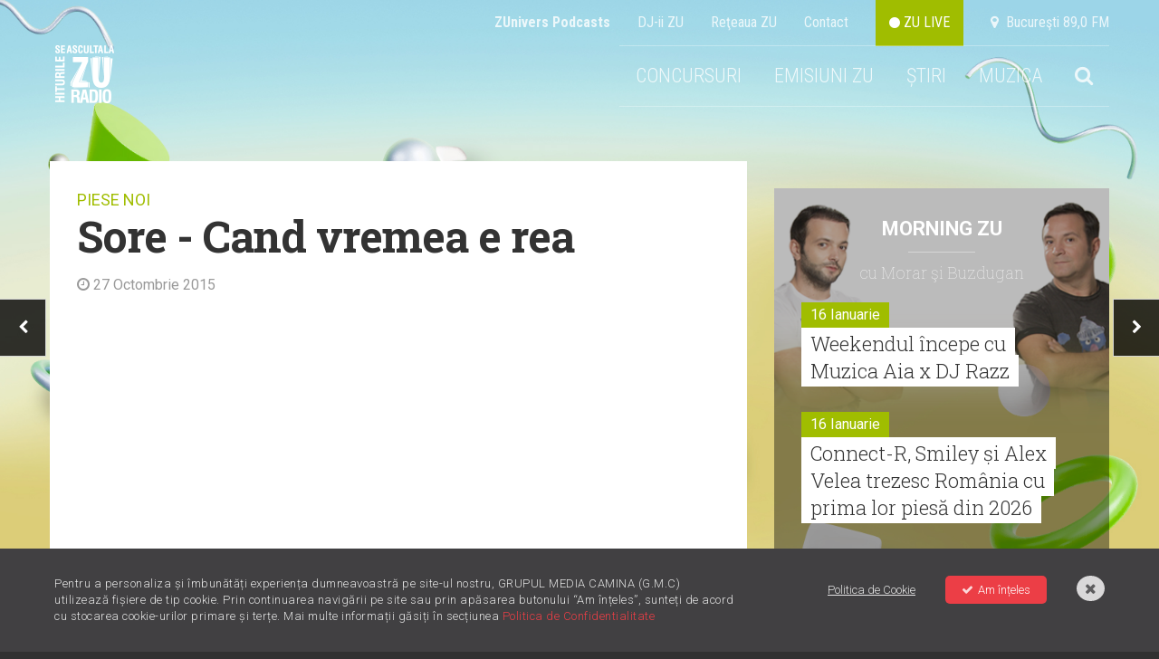

--- FILE ---
content_type: text/html; charset=UTF-8
request_url: https://radiozu.ro/piesenoi/sore-cand-vremea-e-rea-11
body_size: 12786
content:
<!doctype html>
<!--[if lt IE 7]>      <html class="no-js lt-ie9 lt-ie8 lt-ie7" lang=""> <![endif]-->
<!--[if IE 7]>         <html class="no-js lt-ie9 lt-ie8" lang=""> <![endif]-->
<!--[if IE 8]>         <html class="no-js lt-ie9" lang=""> <![endif]-->
<!--[if gt IE 8]><!--> <html class="no-js" lang=""> <!--<![endif]-->
<head>
    <meta charset="utf-8">
    <meta http-equiv="X-UA-Compatible" content="IE=edge,chrome=1">

    <title>Sore - Cand vremea e rea | Radio ZU</title>
    <meta name="description" content="Urmărește videoclipul aici!">

    <meta name="viewport" content="width=device-width, initial-scale=1">

    <meta name="apple-itunes-app" content="app-id=1054312708">
    <meta name="google-play-app" content="app-id=com.radiozu.aacplay">
    
    <meta property="og:site_name" content="Radio ZU">
    <meta name="facebook-domain-verification" content="77d1i01hyv27w1orll9nonk63zgug3" />
    <meta property="fb:app_id" content="219167211544315" /> 
    <meta property="og:title" content="Sore - Cand vremea e rea | Radio ZU" />
     <meta property="og:description" content="Urmărește videoclipul aici!" />         <meta property="og:image" content="https://cms.digitalag.ro/cms_websites/cms_radiozu/library/shot/2016/01/Sore_Cand_vremea_e.jpg" />

    <link href='https://fonts.googleapis.com/css?family=Roboto:400,300,500,300italic,400italic,500italic,700,700italic,900,900italic|Roboto+Condensed:400,700,300italic,400italic,700italic,300&subset=latin,latin-ext' rel='stylesheet' type='text/css'>
<link href='https://fonts.googleapis.com/css?family=Roboto+Slab:100,400,300,700&subset=latin,latin-ext' rel='stylesheet' type='text/css'>
<link rel="stylesheet" href="https://cdnjs.cloudflare.com/ajax/libs/font-awesome/6.0.0-beta2/css/all.min.css" integrity="sha512-YWzhKL2whUzgiheMoBFwW8CKV4qpHQAEuvilg9FAn5VJUDwKZZxkJNuGM4XkWuk94WCrrwslk8yWNGmY1EduTA==" crossorigin="anonymous" referrerpolicy="no-referrer" />
<link rel="stylesheet" href="https://maxcdn.bootstrapcdn.com/font-awesome/4.4.0/css/font-awesome.min.css">
<link rel="stylesheet" href="/css/normalize.min.css">
<link rel="stylesheet" href="/css/main-style.css?v=1768883497">
<link rel="stylesheet" href="/css/gdpr.css">
<link rel="stylesheet" href="/css/owl-carousel.css">
<link rel="stylesheet" href="/css/nprogress.css">
<link rel="stylesheet" href="/css/jquery-ui.min.css">
<link rel="stylesheet" media="all" href="/assets/jquery-jvectormap.css"/>
<link href="https://fonts.googleapis.com/css?family=Muli:400,700,800" rel="stylesheet">
<link rel="stylesheet" href="https://cdnjs.cloudflare.com/ajax/libs/videojs-contrib-ads/6.6.2/videojs-contrib-ads.css">
<link rel="stylesheet" href="https://cdnjs.cloudflare.com/ajax/libs/videojs-ima/1.5.2/videojs.ima.min.css">
<!-- smartbanner -->
<link rel="stylesheet" href="/smartbanner/jquery.smartbanner.css">

<style>
    body {
        background-image: url("https://radiozu.ro/img/backgrounds/1600x1066_fundal_20240905.jpg");
        background-position: center top;
        background-attachment: fixed;
        background-repeat: no-repeat;
    }
</style>
    <link rel="icon" type="image/png" sizes="32x32" href="/favicon-32x32.png">
    <link rel="icon" type="image/png" sizes="96x96" href="/favicon-96x96.png">
    <link rel="icon" type="image/png" sizes="16x16" href="/favicon-16x16.png">

        <script src="/js/vendor/modernizr-2.8.3-respond-1.4.2.min.js"></script>    
<script src="//ajax.googleapis.com/ajax/libs/jquery/1.12.1/jquery.min.js"></script>
<script>window.jQuery || document.write('<script src="/js/vendor/jquery-1.12.1.min.js"><\/script>')</script>

<script  type="text/javascript"  src="//thinkdigitalro.adocean.pl/files/js/ado.js"></script>
<script  type="text/javascript">
/* (c)AdOcean 2003-2014 */
    if(typeof ado!=="object"){ado={};ado.config=ado.preview=ado.placement=ado.master=ado.slave=function(){};} 
    ado.config({mode: "new", xml: false, characterEncoding: true});
    ado.preview({enabled: true, emiter: "thinkdigitalro.adocean.pl", id: "oXTn7j_ad6iUkvFGD4nXY6nZ8P9b3WcB2q20ggVKEw7.e7"});
</script> 
<!-- CPM TEST -->
<!-- Cxense SATI script begin --> 
<script  type="text/javascript" >
window.cX = window.cX || {}; cX.callQueue = cX.callQueue || [];
cX.callQueue.push(['setSiteId', '1137353861562327975']);
cX.callQueue.push(['sendPageViewEvent']);
</script>
<!-- CPM TEST -->
<script  type="text/javascript"  async src="//code3.adtlgc.com/js/sati_init.js"></script>
<script  type="text/javascript" >
(function(d,s,e,t){e=d.createElement(s);e.type='text/java'+s;e.async='async';
e.src='http'+('https:'===location.protocol?'s://s':'://')+'cdn.cxense.com/cx.js';
t=d.getElementsByTagName(s)[0];t.parentNode.insertBefore(e,t);})(document,'script');
</script>
<!-- CPM TEST -->
<!-- Cxense SATI script end -->
<script  type="text/javascript" >
function SATI_TrackView(locationURL, referrerURL) {
    if(locationURL === referrerURL) {return;} 
        window.cX = window.cX || {};
    cX.callQueue = cX.callQueue || [];
    cX.callQueue.push(['initializePage']);
    cX.callQueue.push(['setSiteId', '1137353861562327975']);
    cX.callQueue.push(['sendPageViewEvent', { 'location': locationURL, 'referrer':referrerURL}]);
    console.log('sati');
};
</script> 

<script  type="text/javascript"  async='async' src='https://www.googletagservices.com/tag/js/gpt.js'></script>
<script  type="text/javascript" >
var googletag = googletag || {};
googletag.cmd = googletag.cmd || [];
</script>   

<script  type="text/javascript" >   
googletag.cmd.push(function() {
    var mappingRectangle = googletag.sizeMapping().
        addSize([1024,0], ['fluid', [300, 600], [300, 250]]).
        addSize([0,0], ['fluid', [300, 250]]).
        build();        
    var mappingRectangle1 =  googletag.sizeMapping().
        addSize([1024, 0], [[580, 400], 'fluid', [300, 250], [640, 480]]).
        addSize([0,0], ['fluid', [300, 250]]).
        build();           
    googletag.defineSlot('/62727623/Radiozu.ro-Rectangle', ['fluid', [300, 600], [300, 250]], 'div-gpt-ad-1553174935371-0').defineSizeMapping(mappingRectangle).addService(googletag.pubads());
    googletag.defineSlot('/62727623/Radiozu.ro-Rectangle1', [[580, 400], 'fluid', [300, 250], [640, 480]], 'div-gpt-ad-1553175070041-0').defineSizeMapping(mappingRectangle1).addService(googletag.pubads());
    googletag.defineSlot('/62727623/Radiozu.ro-Rectangle2', [300, 250], 'div-gpt-ad-1553175171764-0').addService(googletag.pubads());
    googletag.pubads().enableSingleRequest();
    googletag.pubads().collapseEmptyDivs();
    googletag.enableServices();
});
</script>
<!-- CPM TEST -->
<!-- Global site tag (gtag.js) - Google Ads: 708152058 -->
<script  type="text/javascript"  async src="https://www.googletagmanager.com/gtag/js?id=AW-708152058"></script>
<script  type="text/javascript" >
window.dataLayer = window.dataLayer || [];
function gtag(){dataLayer.push(arguments);}
gtag('js', new Date());

gtag('config', 'AW-708152058');
</script>

<!-- Google tag (gtag.js) --> 
<script async src="https://www.googletagmanager.com/gtag/js?id=G-6L9RL7FQLC"></script> <script> window.dataLayer = window.dataLayer || []; function gtag(){dataLayer.push(arguments);} gtag('js', new Date()); gtag('config', 'G-6L9RL7FQLC'); </script>

<link rel="manifest" href="/manifest.json" />
<script  src="https://cdn.onesignal.com/sdks/OneSignalSDK.js" async='async'></script>
<script  src="/js/onesignal.js"></script>     
</head>
<body>
    <script>
    var ad = document.createElement('div');
        ad.id = 'AdSense';
        ad.className = 'AdSense';
        ad.style.display = 'block';
        ad.style.position = 'absolute';
        ad.style.top = '-1px';
        ad.style.height = '1px';
        document.body.appendChild(ad);
    </script>
    <div id="fb-root"></div>
    <!-- CPM TEST -->
    <script  type="text/javascript" >(function(d, s, id) {
      var js, fjs = d.getElementsByTagName(s)[0];
      if (d.getElementById(id)) return;
      js = d.createElement(s); js.id = id;
      js.src = "//connect.facebook.net/en_US/all.js#xfbml=1&appId=219167211544315";
      fjs.parentNode.insertBefore(js, fjs);
    }(document, 'script', 'facebook-jssdk'));</script>
    
    <div id="master"></div>    
    <div id="banner-top"></div>  

    <!--[if lt IE 8]>
        <p class="browserupgrade">You are using an <strong>outdated</strong> browser. Please <a href="http://browsehappy.com/">upgrade your browser</a> to improve your experience.</p>
    <![endif]-->
        <div class="site-container ">
        <!-- header -->
        <div class="header-container">                     
    <a href="" id="ecran1"></a>
    <div class="supra-head clearfix">
        <ul>
            <li><a href="https://zunivers.radiozu.ro" target="_blank"><b>ZUnivers Podcasts</b></a></li>
            <li><a href="/emisiuni">DJ-ii ZU </a></li>
            <li><a href="/reteauazu">Reţeaua ZU</a></li>
            <li><a href="/contact">Contact</a></li>                    
            <li><a class="live-icon" href="/live" id="live"> <i class="fa fa-circle"></i> ZU LIVE</a></li>  
            <li><a href="#"><i class="fa fa-map-marker"></i> &nbsp;Bucureşti 89,0 FM</a></li>
        </ul>
    </div>
    <header class="clearfix"> 
       
        <div class="logo">
            <a href="/"><img src="/img/logo-zu.png" alt=""></a>
        </div>
        
        <div class="main-menu">
            <ul class="clearfix" id="main-menu">
                <!-- <li><a href="/miscareazu"  style="background-color: #d7c219;"  class="">MIȘCAREA ZU</a></li> -->
               

                <!--<li><a href="/" id="home">HOME</a></li>-->
                                                <!--<li><a href="/forzazu" class=""><b>FORZAZU</b></a></li>-->
                <!--<li><a href="https://zunivers.radiozu.ro" target="_blank">ZUnivers Podcasts</a></li>-->
                <!-- <li><a href="https://bilete.radiozu.ro/" id="home">BILETE</a></li>  -->
                <!-- <li><a href="/orasulfaptelorbune" class="ofb-menu ">ORAȘUL FAPTELOR BUNE</a></li> -->
                <!--<li><b><a href="/radioaventura" class="">RADIOAVENTURA</a></b></li>-->
                <!--<li><a href="/forzazu" style="text-transform: math-auto;color: #ffffff;background-color: #a0bd00;"><b>FORZA ZU</b></a></li>-->
                <li><a href="/concursuri" class="">CONCURSURI</a></li>
                <!-- <li><a href="/morningzu" class="">MORNING ZU</a></li> -->
                
                <li class="menu-muzica" style="position:relative; z-index:999">
                    <a href="javascript:;">EMISIUNI ZU</a>
                    <div class="submenu">
                        <a href="/morningzu">MORNING ZU</a>
                        <a href="/popescu-si-cuza">POPESCU ȘI CUZA</a>
                    </div>
                </li>
                <li class="menu-muzica">
                    <a href="javascript:;">ȘTIRI</a>
                    <div class="submenu">
                        <a href="/stiri/zu-is-you">ZU IS YOU</a>
                        <a href="/stiri/noutati">NOUTĂȚI</a>                        
                        <a href="/stiri/stirile-zu">ȘTIRILE ZU</a>
                    </div>
                </li>
                <li class="menu-muzica">
                    <a href="javascript:;">MUZICA</a>
                    <div class="submenu">
                        <a href="/piesenoi">PIESE NOI</a>
                        <a href="/mostwanted">MOST WANTED</a>
                        <a href="/stiri/livelazu">LIVE LA ZU</a>
                        <a href="/muzicaaia">#MUZICAAIA</a>
                        <a href="/torpedoul-lui-morar">TORPEDOUL LUI MORAR</a>
                        <a href="/linkool-lui-cuza">LINKOOL LUI CUZA</a>
                        <a href="/hitul-care-trezeste-romania">HITUL CARE TREZEȘTE ROMÂNIA</a>
                    </div>
                </li> 
                
                                <li class="menu-search">
                    <a href="#"><i class="fa fa-search"></i></a>
                    <div style="display:none" class="search-form">
                        <form action="/cautare" method="GET" id="search_filter">                                
                            <input class="menu-sinput" type="search" name="q">
                            <input class="menu-sbutton" type="submit" value="Cauta">
                            <i class="fa fa-close"></i>
                        </form>
                    </div>
                </li>   
                                    
            </ul>
        </div>
        
        <div class="main-menu mobileonly">
            <ul class="clearfix" id="main-menu">
                <!-- <li><a href="/miscareazu"  style="background-color: #d7c219;"  class="">MIȘCAREA ZU</a></li> -->
                                <li class="menu-search">
                    <a href="#"><i class="fa fa-search"></i></a>
                    <div style="display:none" class="search-form">
                        <form action="/cautare" method="GET" id="search_filter">                                
                            <input class="menu-sinput" type="search" name="q">
                            <input class="menu-sbutton" type="submit" value="Cauta">
                            <i class="fa fa-close"></i>
                        </form>
                    </div>
                </li>   
                   

            
               
                <!-- <li><a href="/" class="" id="home">HOME</a></li> -->
                <!--<li><a href="/" id="home">HOME</a></li>-->
                                <!-- <li><b><a href="/radioaventura" class="">RADIOAVENTURA</a></b></li>-->
                <!--<li><a href="/forzazu" class=""><b>FORZAZU</b></a></li>-->
                                <li><a href="https://zunivers.radiozu.ro" target="_blank">ZUnivers Podcasts</a></li>
            
                <!-- <li><a href="https://bilete.radiozu.ro/" id="home">BILETE</a></li> -->

                <!-- <li><a href="/orasulfaptelorbune" class="ofb-menu ">ORAȘUL FAPTELOR BUNE</a></li> -->
                <!--<li><a href="/forzazu" style="text-transform: math-auto;color: #ffffff;background-color: #a0bd00;"><b>FORZA ZU</b></a></li>-->
                <li><a href="/concursuri" class="">CONCURSURI</a></li>
                <!-- <li><a href="/morningzu" class="">MORNING ZU</a></li> -->
                <li><a href="/morningzu" class="">MORNING ZU</a></li>
                <li><a href="/popescu-si-cuza" class="">POPESCU ȘI CUZA</a></li>

                <li><a href="/stiri/zu-is-you" class="">ZU IS YOU</a></li>
                <li><a href="/stiri/noutati" class="">NOUTĂȚI</a></li>
                <li><a href="/stiri/stirile-zu" class="">ȘTIRILE ZU</a></li>
                <li><a href="/piesenoi" class="act">PIESE NOI</a></li>
                <li><a href="/mostwanted" class="">MOST WANTED</a></li>
                <li><a href="/stiri/livelazu">LIVE LA ZU</a></li>
                <li><a href="/muzicaaia">#MUZICAAIA</a></li>
                <li><a href="/torpedoul-lui-morar">TORPEDOUL LUI MORAR</a></li>
                <li><a href="/linkool-lui-cuza">LINKOOL LUI CUZA</a></li>
                <li><a href="/hitul-care-trezeste-romania">HITUL CARE TREZEȘTE ROMĂNIA</a></li>

                
				<!--<li style="display:contents;" ><a href="https://zunivers.radiozu.ro" target="_blank" class="shop-link-mobile">ZUnivers Podcasts</a></li>-->
                <!-- <li><a href="#"><i class="fa fa-search"></i></a></li>                           -->     
            </ul>
        </div>
        <a class="live-icon mobileonly" href="/live" id="live"> <i class="fa fa-circle"></i> Live</a>
        <a href="javascript:;" id="mobile-menu"><i class="fa fa-bars"></i></a>
    </header>
     <div class="banner728"></div>                         
</div>
        <div class="main-container">
            <div class="main wrapper clearfix" id="main">
                <div id="pjax-container">
                    <div class="article-section mt-high clearfix">
    <div class="col-article">
        <div class="article-head">
            <p class="zu-category"><a href="/piesenoi">PIESE NOI</a></p>
            <h1>Sore - Cand vremea e rea</h1>
            <p class="article-date"><i class="fa fa-clock-o"></i> 27 Octombrie 2015</p>
        </div> 
                        <div class="article-photo">
                    <iframe width="768" height="400" src="https://www.youtube.com/embed/48jK7rUR3mc?;showinfo" frameborder="0" allowfullscreen></iframe>
                </div>
               
       

        <div class="share_btns">
            <a href="https://www.facebook.com/sharer/sharer.php?u=https%3A%2F%2Fradiozu.ro%2Fpiesenoi%2Fsore-cand-vremea-e-rea-11" id="fb-share" onclick="javascript:window.open(this.href, '', 'menubar=no,toolbar=no,resizable=yes,scrollbars=yes,height=300,width=600');return false;">
                <div class="social"><i class="fa fa-facebook"></i>
                </div>
            </a>
            <a href="javascript;" id="tw-share" onclick="javascript:window.open('https://twitter.com/share?text=Urm%C4%83re%C8%99te+videoclipul+aici%21&url=https://radiozu.ro/piesenoi/sore-cand-vremea-e-rea-11', 'menubar=no,toolbar=no,resizable=yes,scrollbars=yes,height=438,width=600');return false;">
                <div class="social"><i class="fab fa-twitter"></i></div>
            </a>
            <a href="whatsapp://send" data-text="Urm%C4%83re%C8%99te+videoclipul+aici%21" data-href="https://radiozu.ro/piesenoi/sore-cand-vremea-e-rea-11"  >
                <div class="social"><i class="fab fa-whatsapp"></i></div>
            </a>
            
        </div>
        <div class="in-article"> 
        <div class="tags">
              
                <div class="titlu">Etichete:</div>
                <div class="inner">
                                        <a href="/etichete/sore" class="tag">sore</a>
                                        <a href="/etichete/cand-vremea-e-rea" class="tag">cand vremea e rea</a>
                                        
                </div>
                  
            </div> 
    </div>  
        
        <div class="hn-question">Pe bune, ţi-a plăcut sau nu?</div>
        <div class="hotornot clearfix" data-id="11" data-token="fgGc38BFMJLuCzae1xrj0uJ3a6VZF9rRvrgtHClq" data-url="https://radiozu.ro/piesenoi/vote">
            <a href="#" class="hot" data-vote="hot"><i class="fa fa-check"></i> HOT <span id="hot"></span></a>
            <p class="or">OR</p>
            <a href="#" class="not" data-vote="not"><i class="fa fa-times"></i> NOT <span id="not"></span></a>
        </div>
        <div class="mt-high banner-300-mobile"></div>
        <div class="related">
            <p class="wide-title">Vezi şi</p>
            <h4 class="piese-title">Româneşti</h4>
            <div class="related-items clearfix">
                    
                    <div class="item">
                                                    
                            <div class="thumb">
                                                                <a href='https://radiozu.ro/piesenoi/nicole-cherry-melo-videoclip-7269'><img src="https://img.digitalag.ro?u=https%3A%2F%2Fcms.digitalag.ro%2Fcms_websites%2Fcms_radiozu%2Flibrary%2Fshot%2F2026%2F01%2FMelo.jpg&w=373&h=257&c=1" alt="Nicole Cherry - Melo | videoclip"></a>
                            </div>
                                                <h4 class="title"><a href='https://radiozu.ro/piesenoi/nicole-cherry-melo-videoclip-7269'>Nicole Cherry - Melo | videoclip</a></h4>
                    </div>
                    
                    <div class="item">
                                                    
                            <div class="thumb">
                                                                <a href='https://radiozu.ro/piesenoi/lazy-ed-x-mario-balans-videoclip-7268'><img src="https://img.digitalag.ro?u=https%3A%2F%2Fcms.digitalag.ro%2Fcms_websites%2Fcms_radiozu%2Flibrary%2Fshot%2F2026%2F01%2FBalans.jpg&w=373&h=257&c=1" alt="Lazy Ed x Mario- Balans | videoclip"></a>
                            </div>
                                                <h4 class="title"><a href='https://radiozu.ro/piesenoi/lazy-ed-x-mario-balans-videoclip-7268'>Lazy Ed x Mario- Balans | videoclip</a></h4>
                    </div>
                    
                    <div class="item">
                                                    
                            <div class="thumb">
                                                                <a href='https://radiozu.ro/piesenoi/connect-r-x-smiley-x-alex-velea-dependenti-videoclip-7267'><img src="https://img.digitalag.ro?u=https%3A%2F%2Fcms.digitalag.ro%2Fcms_websites%2Fcms_radiozu%2Flibrary%2Fshot%2F2026%2F01%2FDependen_i.jpg&w=373&h=257&c=1" alt="Connect-R x ‪Smiley‬ x ‪Alex Velea‬ - Dependenți | videoclip"></a>
                            </div>
                                                <h4 class="title"><a href='https://radiozu.ro/piesenoi/connect-r-x-smiley-x-alex-velea-dependenti-videoclip-7267'>Connect-R x ‪Smiley‬ x ‪Alex Velea‬ - Dependenți | videoclip</a></h4>
                    </div>
                        </div>
            <h4 class="piese-title">Internaţionale</h4>
            <div class="related-items clearfix">
                    
                    <div class="item">
                                                    
                            <div class="thumb">
                                                                <a href='https://radiozu.ro/piesenoi/moliy-ft-tyla-body-go-videoclip-7266'><img src="https://img.digitalag.ro?u=https%3A%2F%2Fcms.digitalag.ro%2Fcms_websites%2Fcms_radiozu%2Flibrary%2Fshot%2F2026%2F01%2FBody_Go.jpg&w=373&h=257&c=1" alt="MOLIY ft. Tyla – Body Go | videoclip"></a>
                            </div>
                                                <h4 class="title"><a href='https://radiozu.ro/piesenoi/moliy-ft-tyla-body-go-videoclip-7266'>MOLIY ft. Tyla – Body Go | videoclip</a></h4>
                    </div>
                    
                    <div class="item">
                                                    
                            <div class="thumb">
                                                                <a href='https://radiozu.ro/piesenoi/bruno-mars-i-just-might-videoclip-7262'><img src="https://img.digitalag.ro?u=https%3A%2F%2Fcms.digitalag.ro%2Fcms_websites%2Fcms_radiozu%2Flibrary%2Fshot%2F2026%2F01%2FI_Just_Might.jpg&w=373&h=257&c=1" alt="Bruno Mars - I Just Might | videoclip"></a>
                            </div>
                                                <h4 class="title"><a href='https://radiozu.ro/piesenoi/bruno-mars-i-just-might-videoclip-7262'>Bruno Mars - I Just Might | videoclip</a></h4>
                    </div>
                    
                    <div class="item">
                                                    
                            <div class="thumb">
                                                                <a href='https://radiozu.ro/piesenoi/gwen-stefani-shake-the-snow-globe-videoclip-7249'><img src="https://img.digitalag.ro?u=https%3A%2F%2Fcms.digitalag.ro%2Fcms_websites%2Fcms_radiozu%2Flibrary%2Fshot%2F2025%2F12%2FShake_The_Snow_Globe.jpg&w=373&h=257&c=1" alt=" Gwen Stefani - Shake The Snow Globe | videoclip"></a>
                            </div>
                                                <h4 class="title"><a href='https://radiozu.ro/piesenoi/gwen-stefani-shake-the-snow-globe-videoclip-7249'> Gwen Stefani - Shake The Snow Globe | videoclip</a></h4>
                    </div>
                        </div>
            <h4 class="piese-title">Acelaşi artist</h4>
            <div class="related-items clearfix">
                    
                    <div class="item">
                                                    
                            <div class="thumb">
                                                                <a href='https://radiozu.ro/piesenoi/bitza-x-sore-un-actor-grabit-videoclip-6116'><img src="https://img.digitalag.ro?u=https%3A%2F%2Fcms.digitalag.ro%2Fcms_websites%2Fcms_radiozu%2Flibrary%2Fshot%2F2023%2F10%2FUn_actor_gr_bit.jpg&w=373&h=257&c=1" alt="Bitza x Sore - Un actor grăbit | videoclip "></a>
                            </div>
                                                <h4 class="title"><a href='https://radiozu.ro/piesenoi/bitza-x-sore-un-actor-grabit-videoclip-6116'>Bitza x Sore - Un actor grăbit | videoclip </a></h4>
                    </div>
                    
                    <div class="item">
                                                    
                            <div class="thumb">
                                                                <a href='https://radiozu.ro/piesenoi/sore-fake-it-videoclip-4320'><img src="https://img.digitalag.ro?u=https%3A%2F%2Fcms.digitalag.ro%2Fcms_websites%2Fcms_radiozu%2Flibrary%2Fshot%2F2021%2F07%2FFake_It.jpg&w=373&h=257&c=1" alt="Sore - Fake It | videoclip"></a>
                            </div>
                                                <h4 class="title"><a href='https://radiozu.ro/piesenoi/sore-fake-it-videoclip-4320'>Sore - Fake It | videoclip</a></h4>
                    </div>
                    
                    <div class="item">
                                                    
                            <div class="thumb">
                                                                <a href='https://radiozu.ro/piesenoi/mark-stam-feat-sore-e-ok-videoclip-4075'><img src="https://img.digitalag.ro?u=https%3A%2F%2Fcms.digitalag.ro%2Fcms_websites%2Fcms_radiozu%2Flibrary%2Fshot%2F2021%2F04%2FE_OK.jpg&w=373&h=257&c=1" alt="Mark Stam feat. Sore - E OK | videoclip"></a>
                            </div>
                                                <h4 class="title"><a href='https://radiozu.ro/piesenoi/mark-stam-feat-sore-e-ok-videoclip-4075'>Mark Stam feat. Sore - E OK | videoclip</a></h4>
                    </div>
                        </div>
        </div>             
        
    </div>
    <div class="col-side">  
    <div class="banner-300" id="banner-1"></div>
    <div class="side-feat mt-high">
        <div class="cas-morningzu">
  <h4><a href="/morningzu">Morning ZU</a></h4>
  <p class="with slab">cu Morar şi Buzdugan</p>
  <div class="items-side mt-med">
   
            <div class="item-side">
            <div class="clearfix">
            <p class="date fll">16 Ianuarie</p>
            </div>
            <h3 class="slab"><a href='/morningzu/weekendul-incepe-cu-muzica-aia-x-dj-razz-3073'>Weekendul începe cu Muzica Aia x DJ Razz</a></h3>
          </div>
              <div class="item-side">
            <div class="clearfix">
            <p class="date fll">16 Ianuarie</p>
            </div>
            <h3 class="slab"><a href='/morningzu/connect-r-smiley-si-alex-velea-trezesc-romania-cu-prima-lor-piesa-din-2026-3072'>Connect-R, Smiley și Alex Velea trezesc România cu prima lor piesă din 2026</a></h3>
          </div>
              <div class="item-side">
            <div class="clearfix">
            <p class="date fll">15 Ianuarie</p>
            </div>
            <h3 class="slab"><a href='/morningzu/serbare-la-radioul-copiilor-de-ziua-lui-mihai-eminescu-3071'>Serbare la Radioul Copiilor de Ziua lui Mihai Eminescu </a></h3>
          </div>
              <div class="item-side">
            <div class="clearfix">
            <p class="date fll">12 Ianuarie</p>
            </div>
            <h3 class="slab"><a href='/morningzu/muzica-aia-si-o-surpriza-de-la-dj-christian-thomson-3070'>Muzica Aia și o surpriză de la DJ Christian Thomson</a></h3>
          </div>
              <div class="item-side">
            <div class="clearfix">
            <p class="date fll">12 Ianuarie</p>
            </div>
            <h3 class="slab"><a href='/morningzu/bancul-zilei-politia-cheta-si-guvernul-3069'>Bancul zilei: Poliția, Cheta și Guvernul</a></h3>
          </div>
              <div class="item-side">
            <div class="clearfix">
            <p class="date fll">09 Ianuarie</p>
            </div>
            <h3 class="slab"><a href='/morningzu/hitul-care-trezeste-romania-piesa-de-pe-primul-loc-din-shazam-romania-3068'>Hitul care trezește România: Piesa de pe primul loc din Shazam România</a></h3>
          </div>
        </div>
</div>
        <div class="banner-300 mt-high" id="banner-2"></div>
        <div class="news-item mt-high">
            <div class="item mt-high">
                <a class="item-link" href="https://radiozu.ro/stiri/zu-is-you/aftermovie-orasul-faptelor-bune-2025-peste-un-milion-de-euro-stransi-in-7-zile-va-multumim-7032"></a>
                <div class="thumb">
                                                                   <img class="article-pic" src="https://img.digitalag.ro?u=https%3A%2F%2Fcms.digitalag.ro%2Fcms_websites%2Fcms_radiozu%2Flibrary%2Fimg%2F2025%2F12%2FSUMA-5.jpg&w=373&h=257&c=1" alt="AFTERMOVIE | Orașul Faptelor Bune 2025. Peste un milion de euro strânși în 7 zile. Vă mulțumim!">
                                        <div class="feat-details clearfix">
                        <span class="category fll">ZU IS YOU</span>
                                                        <span class="shares fll">&nbsp;</span>
                        
                    </div>
                </div>
                <h3><a href="https://radiozu.ro/stiri/zu-is-you/aftermovie-orasul-faptelor-bune-2025-peste-un-milion-de-euro-stransi-in-7-zile-va-multumim-7032">AFTERMOVIE | Orașul Faptelor Bune 2025. Peste un milion de euro strânși în 7 zile. Vă mulțumim!</a></h3>
            </div>
        </div>
        <div class="banner-300 mt-high" id="div-gpt-ad-rectangle"></div>
          
    </div>
</div></div>
<div class="nav-arrows">
            <a href="inna-bamboreea-feat-j-son-10" id="next-article"><i class="fa fa-chevron-right"></i></a>
                <a href="shift-feat-whatacutes-up-connect-r-norocos-5" id="prev-article"><i class="fa fa-chevron-left"></i></a>
    </div>
                </div>
                <!-- billboard 1000x250 -->
                <div class="ad-1000x250 mt-high banner980"></div>
                                <!-- articles -->
                <!-- ZU IS YOU -->
    <div class="box-tri mt-high">
        <p class="wide-title"><a href="/stiri/zu-is-you">ZU IS YOU</a></p>
        <div class="items clearfix">
                            
                <div class="item clearfix" >
                    <a class="item-link" href="/stiri/zu-is-you/aftermovie-orasul-faptelor-bune-2025-peste-un-milion-de-euro-stransi-in-7-zile-va-multumim-7032"></a>
                    <div class="thumb">
                                                                                <img src="https://img.digitalag.ro?u=https%3A%2F%2Fcms.digitalag.ro%2Fcms_websites%2Fcms_radiozu%2Flibrary%2Fimg%2F2025%2F12%2FSUMA-5.jpg&w=373&h=257&c=1" alt="AFTERMOVIE | Orașul Faptelor Bune 2025. Peste un milion de euro strânși în 7 zile. Vă mulțumim!">
                                                <div class="feat-details clearfix">
                            <a href="/stiri/"><span class="category fll">ZU IS YOU</span></a>
                                                                <span class="shares fll">&nbsp;</span>
                                                    </div>
                    </div>
                    <h3><a href="/stiri/zu-is-you/aftermovie-orasul-faptelor-bune-2025-peste-un-milion-de-euro-stransi-in-7-zile-va-multumim-7032">AFTERMOVIE | Orașul Faptelor Bune 2025. Peste un milion de euro strânși în 7 zile. Vă mulțumim!</a></h3>
                </div>                              
                                            
                <div class="item clearfix" >
                    <a class="item-link" href="/stiri/zu-is-you/premiera-la-zu-daria-lupi-tata-vlad-cate-pietre-ai-aruncat-7030"></a>
                    <div class="thumb">
                                                                                <img src="https://img.digitalag.ro?u=https%3A%2F%2Fcms.digitalag.ro%2Fcms_websites%2Fcms_radiozu%2Flibrary%2Fimg%2F2026%2F01%2Fdaria_lupi_800x600.png&w=373&h=257&c=1" alt="Premieră la ZU: Daria Lupi & Tata Vlad - „Câte pietre ai aruncat”">
                                                <div class="feat-details clearfix">
                            <a href="/stiri/"><span class="category fll">ZU IS YOU</span></a>
                                                                <span class="shares fll">&nbsp;</span>
                                                    </div>
                    </div>
                    <h3><a href="/stiri/zu-is-you/premiera-la-zu-daria-lupi-tata-vlad-cate-pietre-ai-aruncat-7030">Premieră la ZU: Daria Lupi & Tata Vlad - „Câte pietre ai aruncat”</a></h3>
                </div>                              
                                    <div class="item banner">
                        <div class="box-banner">
                            <div class="banner-300x600" id="div-gpt-ad-rectangle-2"></div>
                        </div>
                        <div class="banner300-new" style="position: relative;left: 50%;transform: translateX(-50%);margin-top: 30px;display: inline-block;">
                            <img src="/img/banner-outstand.jpg" alt="Promo Radio ZU">
                        </div>
                    </div>
                                            
                <div class="item clearfix" style="margin-left:0;">
                    <a class="item-link" href="/stiri/zu-is-you/most-wanted-50-topul-celor-mai-tari-50-de-piese-romanesti-difuzate-la-zu-in-2025-7026"></a>
                    <div class="thumb">
                                                                                <img src="https://img.digitalag.ro?u=https%3A%2F%2Fcms.digitalag.ro%2Fcms_websites%2Fcms_radiozu%2Flibrary%2Fimg%2F2024%2F12%2FTOP_50_MOST_WANTED_800x600.png&w=373&h=257&c=1" alt="Most Wanted #50. Topul celor mai tari 50 de piese românești difuzate la ZU în 2025">
                                                <div class="feat-details clearfix">
                            <a href="/stiri/"><span class="category fll">ZU IS YOU</span></a>
                                                                <span class="shares fll">&nbsp;</span>
                                                    </div>
                    </div>
                    <h3><a href="/stiri/zu-is-you/most-wanted-50-topul-celor-mai-tari-50-de-piese-romanesti-difuzate-la-zu-in-2025-7026">Most Wanted #50. Topul celor mai tari 50 de piese românești difuzate la ZU în 2025</a></h3>
                </div>                              
                                            
                <div class="item clearfix" >
                    <a class="item-link" href="/stiri/zu-is-you/most-wanted-100-topul-celor-mai-tari-100-de-piese-din-2025-7025"></a>
                    <div class="thumb">
                                                                                <img src="https://img.digitalag.ro?u=https%3A%2F%2Fcms.digitalag.ro%2Fcms_websites%2Fcms_radiozu%2Flibrary%2Fimg%2F2024%2F12%2FTOP_100_MOST_WANTED_800x600.png&w=373&h=257&c=1" alt="Most Wanted #100: Topul celor mai tari 100 de piese din 2025">
                                                <div class="feat-details clearfix">
                            <a href="/stiri/"><span class="category fll">ZU IS YOU</span></a>
                                                                <span class="shares fll">&nbsp;</span>
                                                    </div>
                    </div>
                    <h3><a href="/stiri/zu-is-you/most-wanted-100-topul-celor-mai-tari-100-de-piese-din-2025-7025">Most Wanted #100: Topul celor mai tari 100 de piese din 2025</a></h3>
                </div>                              
                                            
                <div class="item clearfix" >
                    <a class="item-link" href="/stiri/zu-is-you/orasul-faptelor-bune-2025-impreuna-cu-voi-am-strans-115111266-euro-romania-tu-esti-omenia-7024"></a>
                    <div class="thumb">
                                                                                <img src="https://img.digitalag.ro?u=https%3A%2F%2Fcms.digitalag.ro%2Fcms_websites%2Fcms_radiozu%2Flibrary%2Fimg%2F2025%2F12%2FSUMA-5.jpg&w=373&h=257&c=1" alt="Orașul Faptelor Bune 2025. Împreună cu voi am strâns 1.151.112,66 euro. România, tu ești Omenia!">
                                                <div class="feat-details clearfix">
                            <a href="/stiri/"><span class="category fll">ZU IS YOU</span></a>
                                                                <span class="shares fll">&nbsp;</span>
                                                    </div>
                    </div>
                    <h3><a href="/stiri/zu-is-you/orasul-faptelor-bune-2025-impreuna-cu-voi-am-strans-115111266-euro-romania-tu-esti-omenia-7024">Orașul Faptelor Bune 2025. Împreună cu voi am strâns 1.151.112,66 euro. România, tu ești Omenia!</a></h3>
                </div>                              
                                    </div>
    </div>
<!-- NOUTĂȚI -->
    <div class="box-tri mt-high">
        <p class="wide-title"><a href="/stiri/noutati">NOUTĂȚI</a></p>
        <div class="items clearfix">
                            <div class="item clearfix" style="margin-left:0;">
                    <a class="item-link" href="/stiri/noutati/new-music-4-piese-noi-in-playlistul-radio-zu-7034"></a>
                    <div class="thumb">
                                                                                <img src="https://img.digitalag.ro?u=https%3A%2F%2Fcms.digitalag.ro%2Fcms_websites%2Fcms_radiozu%2Flibrary%2Fimg%2F2026%2F01%2Fcolaj_800x600.jpg&w=373&h=257&c=1" alt="NEW MUSIC | 4 piese noi în playlistul Radio ZU">
                                                <div class="feat-details clearfix">
                            <a href="/stiri/"><span class="category fll">NOUTĂȚI</span></a>
                                                                <span class="shares fll">&nbsp;</span>
                                                    </div>
                    </div>
                    <h3><a href="/stiri/noutati/new-music-4-piese-noi-in-playlistul-radio-zu-7034">NEW MUSIC | 4 piese noi în playlistul Radio ZU</a></h3>
                </div>
                            <div class="item clearfix" >
                    <a class="item-link" href="/stiri/noutati/mattel-lanseaza-prima-papusa-barbie-cu-autism-7033"></a>
                    <div class="thumb">
                                                                                <img src="https://img.digitalag.ro?u=https%3A%2F%2Fcms.digitalag.ro%2Fcms_websites%2Fcms_radiozu%2Flibrary%2Fimg%2F2026%2F01%2Fbarbie.jpg&w=373&h=257&c=1" alt="Mattel lansează prima păpușă Barbie cu autism">
                                                <div class="feat-details clearfix">
                            <a href="/stiri/"><span class="category fll">NOUTĂȚI</span></a>
                                                                <span class="shares fll">&nbsp;</span>
                                                    </div>
                    </div>
                    <h3><a href="/stiri/noutati/mattel-lanseaza-prima-papusa-barbie-cu-autism-7033">Mattel lansează prima păpușă Barbie cu autism</a></h3>
                </div>
                            <div class="item clearfix" >
                    <a class="item-link" href="/stiri/noutati/globurile-de-aur-2026-lista-completa-a-castigatorilor-hamnet-si-one-battle-after-another-au-castigat-marile-premii-ale-galei-7031"></a>
                    <div class="thumb">
                                                                                <img src="https://img.digitalag.ro?u=https%3A%2F%2Fcms.digitalag.ro%2Fcms_websites%2Fcms_radiozu%2Flibrary%2Fimg%2F2026%2F01%2Fcolaj_800x600_%282%29.png&w=373&h=257&c=1" alt="Globurile de Aur 2026. Lista completă a câștigătorilor. „Hamnet” și „One Battle After Another” au câștigat marile premii ale galei">
                                                <div class="feat-details clearfix">
                            <a href="/stiri/"><span class="category fll">NOUTĂȚI</span></a>
                                                                <span class="shares fll">&nbsp;</span>
                                                    </div>
                    </div>
                    <h3><a href="/stiri/noutati/globurile-de-aur-2026-lista-completa-a-castigatorilor-hamnet-si-one-battle-after-another-au-castigat-marile-premii-ale-galei-7031">Globurile de Aur 2026. Lista completă a câștigătorilor. „Hamnet” și „One Battle After Another” au câștigat marile premii ale galei</a></h3>
                </div>
                    </div>
    </div>
<!-- BĂEȘTINEBUN -->                              
    
<!-- ȘTIRILE ZU -->
    <div class="box-tri mt-high">
        <p class="wide-title"><a href="/stiri/stirile-zu">ȘTIRILE ZU</a></p>
        <div class="items clearfix">
                            <div class="item clearfix" style="margin-left:0;">
                    <a class="item-link" href="/stiri/stirile-zu/jaqueline-cristian-a-fost-eliminata-in-primul-tur-la-australian-open-7376"></a>
                    <div class="thumb">
                                                                                <img src="https://img.digitalag.ro?u=https%3A%2F%2Fcms.digitalag.ro%2Fcms_websites%2Fcms_radiozu%2Flibrary%2Fimg%2F2026%2F01%2FJaqueline-Cristian.jpg&w=373&h=257&c=1" alt="Jaqueline Cristian a fost eliminată în primul tur la Australian Open">
                                                <div class="feat-details clearfix">
                            <a href="/stiri/"><span class="category fll">ȘTIRILE ZU</span></a>
                                                                <span class="shares fll">&nbsp;</span>
                                                    </div>
                    </div>
                    <h3><a href="/stiri/stirile-zu/jaqueline-cristian-a-fost-eliminata-in-primul-tur-la-australian-open-7376">Jaqueline Cristian a fost eliminată în primul tur la Australian Open</a></h3>
                </div>
                            <div class="item clearfix" >
                    <a class="item-link" href="/stiri/stirile-zu/au-inceput-lucrarile-de-demolare-ale-stadionului-dinamo-7375"></a>
                    <div class="thumb">
                                                                                <img src="https://img.digitalag.ro?u=https%3A%2F%2Fcms.digitalag.ro%2Fcms_websites%2Fcms_radiozu%2Flibrary%2Fimg%2F2026%2F01%2Fstudioul_Dinamo.jpg&w=373&h=257&c=1" alt="Au început lucrările de demolare ale stadionului Dinamo">
                                                <div class="feat-details clearfix">
                            <a href="/stiri/"><span class="category fll">ȘTIRILE ZU</span></a>
                                                                <span class="shares fll">&nbsp;</span>
                                                    </div>
                    </div>
                    <h3><a href="/stiri/stirile-zu/au-inceput-lucrarile-de-demolare-ale-stadionului-dinamo-7375">Au început lucrările de demolare ale stadionului Dinamo</a></h3>
                </div>
                            <div class="item clearfix" >
                    <a class="item-link" href="/stiri/stirile-zu/doi-romani-aflati-in-unul-dintre-trenurile-implicate-in-accidentul-feroviar-din-spania-au-fost-raniti-usor-7374"></a>
                    <div class="thumb">
                                                                                <img src="https://img.digitalag.ro?u=https%3A%2F%2Fcms.digitalag.ro%2Fcms_websites%2Fcms_radiozu%2Flibrary%2Fimg%2F2026%2F01%2Ftragedie_feroviara.jpg&w=373&h=257&c=1" alt="Doi români aflați în unul dintre trenurile implicate în accidentul feroviar din Spania au fost răniți uşor">
                                                <div class="feat-details clearfix">
                            <a href="/stiri/"><span class="category fll">ȘTIRILE ZU</span></a>
                                                                <span class="shares fll">&nbsp;</span>
                                                    </div>
                    </div>
                    <h3><a href="/stiri/stirile-zu/doi-romani-aflati-in-unul-dintre-trenurile-implicate-in-accidentul-feroviar-din-spania-au-fost-raniti-usor-7374">Doi români aflați în unul dintre trenurile implicate în accidentul feroviar din Spania au fost răniți uşor</a></h3>
                </div>
                    </div>
    </div>
<!-- MostWanted -->
        <!-- section: MostWanted -->
        <div class="box-popflick box-mw mt-high">
            <div class="box-inner clearfix">
                <div class="col-news">
                    <h4><a href="/mostwanted">MOST WANTED</a></h4>
                    <div class="news-items clearfix">
                                                    <div class="sub-col">
                                <div class="item-side">
                                   <h3 class="slab"><a href="/mostwanted" title="7 Zile">1. 7 Zile</a></h3>
                                </div>
                            </div>
                                                    <div class="sub-col">
                                <div class="item-side">
                                   <h3 class="slab"><a href="/mostwanted" title="Yamore">2. Yamore</a></h3>
                                </div>
                            </div>
                                                    <div class="sub-col">
                                <div class="item-side">
                                   <h3 class="slab"><a href="/mostwanted" title="Ordinary">3. Ordinary</a></h3>
                                </div>
                            </div>
                                                    <div class="sub-col">
                                <div class="item-side">
                                   <h3 class="slab"><a href="/mostwanted" title="Îmi place când">4. Îmi place când</a></h3>
                                </div>
                            </div>
                                                    <div class="sub-col">
                                <div class="item-side">
                                   <h3 class="slab"><a href="/mostwanted" title="Să nu uiți cât te-am iubit">5. Să nu uiți cât te-am iubit</a></h3>
                                </div>
                            </div>
                                                    <div class="sub-col">
                                <div class="item-side">
                                   <h3 class="slab"><a href="/mostwanted" title="Shake It To The Max (Fly) RMX">6. Shake It To The Max (Fly) RMX</a></h3>
                                </div>
                            </div>
                                                    <div class="sub-col">
                                <div class="item-side">
                                   <h3 class="slab"><a href="/mostwanted" title="Combinația">7. Combinația</a></h3>
                                </div>
                            </div>
                                                    <div class="sub-col">
                                <div class="item-side">
                                   <h3 class="slab"><a href="/mostwanted" title="I Adore You">8. I Adore You</a></h3>
                                </div>
                            </div>
                                                    <div class="sub-col">
                                <div class="item-side">
                                   <h3 class="slab"><a href="/mostwanted" title="Mystical Magical">9. Mystical Magical</a></h3>
                                </div>
                            </div>
                                                    <div class="sub-col">
                                <div class="item-side">
                                   <h3 class="slab"><a href="/mostwanted" title="Gone Gone Gone">10. Gone Gone Gone</a></h3>
                                </div>
                            </div>
                        
                    </div>
                </div>
            </div>
        </div>
        <div class="box-tri mt-high">
            <p class="wide-title"><a href="/piesenoi">PIESE NOI</a></p>
            <div class="items clearfix">
                                        <div class="item">
                            <a class="item-link" href='/piesenoi/nicole-cherry-melo-videoclip-7269'></a>
                                                                <div class="thumb">
                                                                                <img src="https://img.digitalag.ro?u=https%3A%2F%2Fcms.digitalag.ro%2Fcms_websites%2Fcms_radiozu%2Flibrary%2Fshot%2F2026%2F01%2FMelo.jpg&w=373&h=257&c=1" alt="Nicole Cherry - Melo | videoclip">                      
                                    </div>
                                                        <h3><a href='/piesenoi/nicole-cherry-melo-videoclip-7269'>Nicole Cherry - Melo | videoclip</a></h3>
                        </div>
                                        <div class="item">
                            <a class="item-link" href='/piesenoi/lazy-ed-x-mario-balans-videoclip-7268'></a>
                                                                <div class="thumb">
                                                                                <img src="https://img.digitalag.ro?u=https%3A%2F%2Fcms.digitalag.ro%2Fcms_websites%2Fcms_radiozu%2Flibrary%2Fshot%2F2026%2F01%2FBalans.jpg&w=373&h=257&c=1" alt="Lazy Ed x Mario- Balans | videoclip">                      
                                    </div>
                                                        <h3><a href='/piesenoi/lazy-ed-x-mario-balans-videoclip-7268'>Lazy Ed x Mario- Balans | videoclip</a></h3>
                        </div>
                                        <div class="item">
                            <a class="item-link" href='/piesenoi/connect-r-x-smiley-x-alex-velea-dependenti-videoclip-7267'></a>
                                                                <div class="thumb">
                                                                                <img src="https://img.digitalag.ro?u=https%3A%2F%2Fcms.digitalag.ro%2Fcms_websites%2Fcms_radiozu%2Flibrary%2Fshot%2F2026%2F01%2FDependen_i.jpg&w=373&h=257&c=1" alt="Connect-R x ‪Smiley‬ x ‪Alex Velea‬ - Dependenți | videoclip">                      
                                    </div>
                                                        <h3><a href='/piesenoi/connect-r-x-smiley-x-alex-velea-dependenti-videoclip-7267'>Connect-R x ‪Smiley‬ x ‪Alex Velea‬ - Dependenți | videoclip</a></h3>
                        </div>
                            </div>
        </div>
             
<!-- ZUTV -->
          
    <div class="box-tri mt-high">
        <p class="wide-title">ZUTV</p>
        <div class="items clearfix">
            <div class="tri-c1 fll clearfix">
                                <div class="item">
                        <a class="item-link" href="https://zutv.ro/muzica/primul-turneu-eurovision-live-din-istoria-concursului-anuntat-pentru-2026.html" target="_blank"></a>
                                                <div class="thumb">
                                                        <img src="https://img.digitalag.ro?u=https%3A%2F%2Fzutv.ro%2Fwp-content%2Fuploads%2F2026%2F01%2FPrimul-%E2%80%9ETurneu-Eurovision-Live-din-istoria-concursului-anuntat-pentru-2026-300x169.jpg&w=373&h=257&c=1" alt="Primul „Turneu Eurovision Live” din istoria concursului anunțat pentru 2026">
                        </div>
                                                <h3><a href="https://zutv.ro/muzica/primul-turneu-eurovision-live-din-istoria-concursului-anuntat-pentru-2026.html" target="_blank">Primul „Turneu Eurovision Live” din istoria concursului anunțat pentru 2026</a></h3>
                    </div>
                                <div class="item">
                        <a class="item-link" href="https://zutv.ro/muzica/grupul-k-pop-bts-a-anuntat-orasele-si-datele-pentru-turneul-mondial-din-2026.html" target="_blank"></a>
                                                <div class="thumb">
                                                        <img src="https://img.digitalag.ro?u=https%3A%2F%2Fcdn.zutv.ro%2Fwp-content%2Fuploads%2F2026%2F01%2FK-pop-BTS-300x200.jpg&w=373&h=257&c=1" alt="Grupul K-pop BTS a anunțat orașele și datele turneului mondial din 2026 și numele noului album">
                        </div>
                                                <h3><a href="https://zutv.ro/muzica/grupul-k-pop-bts-a-anuntat-orasele-si-datele-pentru-turneul-mondial-din-2026.html" target="_blank">Grupul K-pop BTS a anunțat orașele și datele turneului mondial din 2026 și numele noului album</a></h3>
                    </div>
                        </div>
            <div class="tri-c2 clearfix flr">
                <div class="item banner">
                    <div class="box-banner">
                        <div class="banner-300x600"></div>
                    </div>
                </div>            
            </div>
        </div>
    </div>
<!-- Fain & Simplu -->
          
    <div class="box-tri mt-high">
        <p class="wide-title">FAIN & SIMPLU</p>
        <div class="items clearfix">
                                <div class="item clearfix">
                        <a class="item-link" href="https://fainsisimplu.ro/furie-sau-iritare-12577.html" target="_blank"></a>
                                                <div class="thumb">
                            <img src="https://fainsisimplu.ro/wp-content/uploads/2025/05/iritare-768x432.jpg" height="257" alt="Dincolo de supărare: Este furie sau iritare? Învață să le diferențiezi">
                        </div>
                                                <h3><a href="https://fainsisimplu.ro/furie-sau-iritare-12577.html" target="_blank">Dincolo de supărare: Este furie sau iritare? Învață să le diferențiezi</a></h3>
                    </div>
                                <div class="item clearfix">
                        <a class="item-link" href="https://fainsisimplu.ro/magneziul-12573.html" target="_blank"></a>
                                                <div class="thumb">
                            <img src="https://fainsisimplu.ro/wp-content/uploads/2025/05/apa-768x512.jpg" height="257" alt="Magneziul: Minerala minune pentru starea ta de bine">
                        </div>
                                                <h3><a href="https://fainsisimplu.ro/magneziul-12573.html" target="_blank">Magneziul: Minerala minune pentru starea ta de bine</a></h3>
                    </div>
                                <div class="item clearfix">
                        <a class="item-link" href="https://fainsisimplu.ro/a-transforma-furia-12569.html" target="_blank"></a>
                                                <div class="thumb">
                            <img src="https://fainsisimplu.ro/wp-content/uploads/2025/05/furie-768x432.jpg" height="257" alt="7 moduri de a transforma furia în aliatul tău pentru sănătatea mintală">
                        </div>
                                                <h3><a href="https://fainsisimplu.ro/a-transforma-furia-12569.html" target="_blank">7 moduri de a transforma furia în aliatul tău pentru sănătatea mintală</a></h3>
                    </div>
                    </div>
    </div>

                <!-- player -->
                <div class="live-player hidden">                        
    <div id="player">
        <div class="player-inner clearfix">
            <div class="hidden audio-container">
                <audio id="audio" controls playsinline></audio>
            </div>
            <div id="jquery_jplayer_1" class="jp-jplayer"></div>
            <div id="jp_container_1" class="jp-audio-stream" role="application" aria-label="media player">
                <div class="jp-type-single">
                    <div class="jp-gui jp-interface">
                        <div class="jp-controls">
                            <a href="javascript:;" class="jp-play player-btn play-pause" role="button" tabindex="0">
                                <i class="fa fa-play"></i>
                                <i class="fa fa-pause"></i>
                            </a>
                        </div>
                        <div class="jp-details song">
                            <div class="jp-title" aria-label="title">
                                <strong>Radio ZU</strong>
                                <div class="zu-live-wrap">
                                    <div class="text">ZU Live</div>
                                    <a href="/zu.m3u" target="_blank" class="winamp-wrap no-pjax"><img src="/img/winamp.png" alt="logo winamp">Ascultă în Winamp</a>
                                </div>
                            </div>
                        </div>
                        <div id="videoplayer">
                            <!-- <a href="/live" class="thumblink"><img src="/img/playbtnvideo.png" alt=""></a> 
                            <a href="#" class="thumbplay"><img id="livethumb" src="/img/livethumb.png" alt=""></a>-->
                        </div>
                        <div class="jp-volume-controls clearfix">
                            <div class="jp-volume-bar">
                                <div class="jp-volume-bar-value"></div>
                            </div>
                            <a href="#" class="jp-mute" role="button" tabindex="0"><i class="fa fa-volume-up"></i></a>
                        </div>
                    </div>
                </div>
            </div>
        </div>
    </div>
</div>
            </div> <!-- #main -->
        </div> <!-- #main-container -->

        <!-- footer -->
        <div class="footer_mobile">
        <div class="supra-head2 clearfix">
            <ul>
                <li><a href="/emisiuni">DJ-ii ZU </a></li>
                <li><a href="/reteauazu">Reţeaua ZU</a></li>
                <li><a href="/contact">Contact</a></li>
                <li><a href="/politica-confidentialitate">Politica de Confidentialitate</a></li>
                <li><a href="/politica-cookie">Politica de Cookie</a></li>
                <li><a href="/termeni-si-conditii">Termeni și Condiții</a></li>
            </ul>
        </div>
    </div>
    <div class="footer">
        <h5>Hiturile se ascultă la <img src="/img/zu-logo-footer.png" alt=""> !</h5>
        <div class="top"> <div class="scroll"><a href="#ecran1"data-scroll data-options='{ "easing": "easeInOutQuart" }'><img src="/img/top.png"></a></div></div>
        <div class="inside">
            <strong>TELEVIZIUNE:</strong>
            <a href="http://a1.ro/" target="_blank">Antena1</a>,&nbsp;
            <a href="http://tvhappy.ro/" target="_blank">Happy Channel</a>,&nbsp;
            <a href="http://antenastars.ro/" target="_blank">Antena Stars</a>,&nbsp;
            <a href="http://zutv.ro/" target="_blank">ZUTV</a>,&nbsp;
            <a href="http://antenaplay.ro/" target="_blank">AntenaPlay.ro</a>&nbsp;•&nbsp;
            <a href="http://www.antena3.ro/" target="_blank">Antena3</a>,&nbsp;
            <a href="http://antenainternational.ro/" target="_blank">Antena International</a>,&nbsp;
            <strong>RADIO:</strong>
            <a href="http://www.radiozu.ro/" target="_blank">RadioZU</a>,&nbsp;
            <a href="http://romanticfm.ro/" target="_blank">Romantic FM</a>,&nbsp;               
            <strong>MOBILE & WEB:</strong>
            <a href="http://a1.ro/" target="_blank">a1.ro</a>,&nbsp;
            <a href="https://observatornews.ro/" target="_blank" rel="noreferrer noopener" title="Ultimele Stiri">Ultimele Stiri</a>,&nbsp;
            <a href="http://spynews.ro/" target="_blank">spynews.ro</a>,&nbsp;
            <a href="http://antenastars.ro/" target="_blank">antenastars.ro</a>,&nbsp;
            <a href="http://tvhappy.ro/" target="_blank">tvhappy.ro</a>,&nbsp;
            <a href="http://zutv.ro/" target="_blank">zutv.ro</a>,&nbsp;
            <a href="https://as.ro/" target="_blank">as.ro</a>&nbsp;•&nbsp;
            <a href="https://catine.ro" target="_blank">catine.ro</a>&nbsp;•&nbsp;
            <a href="https://www.antena3.ro/" target="_blank">antena3.ro</a>&nbsp;•&nbsp;
            <a href="http://jurnalul.ro/" target="_blank">jurnalul.ro</a>&nbsp;•&nbsp;                  
            <strong>SERVICII:</strong>
            <a href="http://antenaplay.ro/" target="_blank">antenaplay.ro</a>,&nbsp;
            <a href="https://lajumate.ro/" target="_blank">lajumate.ro</a>,&nbsp;
            <a href="https://homezz.ro/" target="_blank">homezz.ro</a>,&nbsp;
            <a href="https://carzz.ro/" target="_blank">carzz.ro</a>,&nbsp;
            <strong>CARIERE:</strong>
            <a href="http://www.intactmediagroup.ro/cariere/" target="_blank">Oportunitati in cadrul INTACT</a>&nbsp;•&nbsp;
            <strong>EDUCATIE:</strong>
            <a href="http://www.intactmediaacademy.ro/" target="_blank">Intact Media Academy</a>&nbsp;•&nbsp;
            <strong>CSR:</strong>
            <a href="http://www.fundatiadanvoiculescu.ro/" target="_blank">Fundatia Dan Voiculescu pentru Dezvoltarea Romaniei (FUDVDR)</a>,&nbsp;
            <a href="http://fundatiamereuaproape.ro/" target="_blank">Fundatia Mereu Aproape</a>&nbsp;       
        </div> 
        <div class="inside" style="margin-top: 15px;">
            <a href="/politica-confidentialitate"><strong>Politica de Confidentialitate</strong></a>&nbsp;
                        <a href="/politica-cookie"><strong>Politica de Cookie</strong></a>&nbsp;
            <a href="/termeni-si-conditii"><strong>Termeni și Condiții</strong></a>
        </div>           
    </div>      
</div>
                
    </div>
            <!-- gdpr overlayer -->
        <div class="gdpr-wrapper" data-token="fgGc38BFMJLuCzae1xrj0uJ3a6VZF9rRvrgtHClq">
    <div class="alert-box">
        <div class="text">
            Pentru a personaliza și îmbunătăți experiența dumneavoastră pe site-ul nostru, GRUPUL MEDIA CAMINA (G.M.C) utilizează fișiere de tip cookie. Prin continuarea navigării pe site sau prin apăsarea butonului “Am înțeles”, sunteți de acord cu stocarea cookie-urilor primare și terțe. Mai multe informații găsiți în secțiunea <a href="/politica-confidentialitate" class="js-raziozu-gdpr">Politica de Confidentialitate</a>
        </div>
        <div class="links">
            <a class="btn-setari-cookie js-raziozu-gdpr" href="/politica-cookie">Politica de Cookie</a>
            <a class="btn-accept" href="#"><i class="fa fa-check"></i>Am înțeles</a>
            <a class="btn-close" href="#"><i class="fa fa-close "></i></a>
        </div>
    </div>
</div>
        <!-- carousel -->
<script type="text/javascript" src="/js/owl.carousel.js"></script>
<script src="/smartbanner/jquery.smartbanner.js"></script>
<script src="/js/jquery.pjax.js"></script>  
<script src="/js/nprogress.js"></script>  
    
<script src="/assets/jvectormap.js"></script>
<script src="/assets/jquery-jvectormap.js"></script>
<script src="/assets/world-map.js"></script>

<script src="/assets/jquery-jvectormap-data-romania-aea.js?v=4"></script>
<script src="/assets/abstract-element.js"></script>
<script src="/assets/abstract-canvas-element.js"></script>
<script src="/assets/abstract-shape-element.js"></script>

<script src="/assets/svg-element.js"></script>
<script src="/assets/svg-group-element.js"></script>
<script src="/assets/svg-canvas-element.js"></script>
<script src="/assets/svg-shape-element.js"></script>
<script src="/assets/svg-path-element.js"></script>
<script src="/assets/svg-circle-element.js"></script>

<script src="/assets/vector-canvas.js"></script>
<script src="/assets/proj.js"></script>

<script src="/js/jquery.lazyload.min.js"></script>
<script src="/js/niceselect.js"></script>
<script src="/js/jquery-ui.min.js"></script>

<script src="/js/main.js?v=1768883497"></script>

<!-- **** JPLAYER **** -->
   
<script type="text/javascript" src="/js/jquery.jplayer.min.js"></script>
<script src="https://cdnjs.cloudflare.com/ajax/libs/hls.js/0.12.4/hls.min.js"></script>

<!-- video player live -->

<link href="//vjs.zencdn.net/8.6.1/video-js.css" rel="stylesheet">
<script src="//vjs.zencdn.net/8.6.1/video.min.js"></script>
<script src="//cdnjs.cloudflare.com/ajax/libs/videojs-contrib-ads/7.3.2/videojs.ads.min.js"></script>
<script src="//imasdk.googleapis.com/js/sdkloader/ima3.js"></script>
<script src="//cdnjs.cloudflare.com/ajax/libs/videojs-ima/2.2.0/videojs.ima.min.js"></script>
<script src="/js/videojs-cxbrat.min.js"></script>

<!-- cod buton whatsapp -->

<script type="text/javascript" src="/js/whatsapp-button.js"></script>
<script type="text/javascript">if(typeof wabtn4fg==="undefined"){wabtn4fg=1;h=document.head||document.getElementsByTagName("head")[0],s=document.createElement("script");s.type="text/javascript";s.src="/js/whatsapp-button.js";h.appendChild(s);}</script>

<!-- end of cod buton whatsapp --> 

<script>
    $(function() {
        
        $('.carousel').owlCarousel({
        loop:true,
        margin:0,
        nav:true,
        responsive:{
                0:{
                    items:1
                },
                600:{
                    items:1
                },
                1000:{
                    items:1
                }
            }
        });

        $('.owl-carousel').owlCarousel({
            margin:3,
            center: true,
            loop:true,
            autoWidth:true,
            items:4,
            autoplay:true,
            autoplayTimeout:3000,
            autoplaySpeed:1000,
            autoplayHoverPause:true,
            nav:true,
            navText: ['<a href="#" class="fa fa-chevron-left cards-prev"></a>','<a href="#" class="fa fa-chevron-right cards-next"></a>']
        });
    }); 
</script>    
<!-- start artgal overlayer  -->
<div class="over-gal" style="display:none">
    <div class="over-photo" style=""></div>
    <a href="#" id="over-x"><i class="fa fa-times"></i></a>
    <a href="#" id="over-left"><i class="fa fa-chevron-left"></i></a>
    <a href="#" id="over-right"><i class="fa fa-chevron-right"></i></a>
</div>

<!-- end artgal overlayer  -->

<script src='/js/smooth-scroll.js'></script>
        <script>
        smoothScroll.init({
            speed: 1000,
            easing: 'easeInOutCubic',
            offset: 0,
            updateURL: true,
            callbackBefore: function ( toggle, anchor ) {},
            callbackAfter: function ( toggle, anchor ) {}
        });
    </script>
<!-- begin js pacontainer - radiozu -->
    <script src="https://pacontainer.s3.amazonaws.com/ro/radiozu.js" type="text/javascript"></script>
<!-- end tag -->
<script>
    //fileupload
    $("body").on("afterAjax", "#fileupload", function() {
            $(this).fileupload({
            dataType: 'json',
            formData: { "pk": "1768883497723" },
            done: function (e, data) {
                if (data.result.files.length == 1){
                    $('#item-id').val(data.result.files[0].item_id);
                }
            },
            progressall: function (e, data) {
                var progress = parseInt(data.loaded / data.total * 100, 10);
                $('#progress .bar').css('width', progress + '%');
            }
        });
    });
    $("#fileupload").trigger("afterAjax");  
</script>
<script type="text/javascript">
    cX.callQueue.push(['invoke', function () {
    console.log(document.getElementById('AdSense').clientHeight);
    let isAdBlockDetected = !document.getElementById('AdSense').clientHeight ? 'Yes' : 'No';
    console.log('HasAdBlock : ' + isAdBlockDetected);
    cX.setEventAttributes({origin: 'brt-adblock', persistedQueryId: 'fcadb0c22bec63a3e94af5a65644fc6b869880e0'});
    cX.sendEvent('adBlockerDetection', {adBlockerDetected: isAdBlockDetected});
    document.getElementById('status').innerHTML = isAdBlockDetected;
    }]);
</script><script defer src="https://static.cloudflareinsights.com/beacon.min.js/vcd15cbe7772f49c399c6a5babf22c1241717689176015" integrity="sha512-ZpsOmlRQV6y907TI0dKBHq9Md29nnaEIPlkf84rnaERnq6zvWvPUqr2ft8M1aS28oN72PdrCzSjY4U6VaAw1EQ==" data-cf-beacon='{"version":"2024.11.0","token":"10e2263fb1414be9b14c04572a2fe0c2","r":1,"server_timing":{"name":{"cfCacheStatus":true,"cfEdge":true,"cfExtPri":true,"cfL4":true,"cfOrigin":true,"cfSpeedBrain":true},"location_startswith":null}}' crossorigin="anonymous"></script>
</body>
</html>


--- FILE ---
content_type: text/html; charset=utf-8
request_url: https://www.google.com/recaptcha/api2/aframe
body_size: 173
content:
<!DOCTYPE HTML><html><head><meta http-equiv="content-type" content="text/html; charset=UTF-8"></head><body><script nonce="KiBAjGA-1b25TujuQuQqsg">/** Anti-fraud and anti-abuse applications only. See google.com/recaptcha */ try{var clients={'sodar':'https://pagead2.googlesyndication.com/pagead/sodar?'};window.addEventListener("message",function(a){try{if(a.source===window.parent){var b=JSON.parse(a.data);var c=clients[b['id']];if(c){var d=document.createElement('img');d.src=c+b['params']+'&rc='+(localStorage.getItem("rc::a")?sessionStorage.getItem("rc::b"):"");window.document.body.appendChild(d);sessionStorage.setItem("rc::e",parseInt(sessionStorage.getItem("rc::e")||0)+1);localStorage.setItem("rc::h",'1768883504535');}}}catch(b){}});window.parent.postMessage("_grecaptcha_ready", "*");}catch(b){}</script></body></html>

--- FILE ---
content_type: text/css
request_url: https://radiozu.ro/css/main-style.css?v=1768883497
body_size: 10809
content:
/*! HTML5 Boilerplate v5.0 | MIT License | http://h5bp.com/ */
html {
  color: #222;
  font-size: 1em;
  line-height: 1.4;
}

::-moz-selection {
  background: #b3d4fc;
  text-shadow: none;
}

::selection {
  background: #b3d4fc;
  text-shadow: none;
}

a {
  text-decoration: none;
}

a:hover {
  text-decoration: none;
}

hr {
  display: block;
  height: 1px;
  border: 0;
  border-top: 1px solid #ccc;
  margin: 1em 0;
  padding: 0;
}

audio,
canvas,
iframe,
img,
svg,
video {
  vertical-align: middle;
}

fieldset {
  border: 0;
  margin: 0;
  padding: 0;
}

textarea {
  resize: vertical;
}

.browserupgrade {
  margin: 0.2em 0;
  background: #ccc;
  color: #000;
  padding: 0.2em 0;
}

/* ==========================================================================
   Author's presets & mixins
   ========================================================================== */
/* ==========================================================================
   Author's custom styles
   ========================================================================== */
body {
  font-family: 'Roboto', sans-serif;
  background: url(../img/bg-main.jpg) 0 0 no-repeat #313131;
  background-size: 100%;
  padding-bottom: 30px;
}

.site-container {
  width: 1170px;
  margin: 0 auto;
}

.header-container {
  color: #fff;
}

.header-container .supra-head ul {
  float: right;
  font-family: 'Roboto Condensed';
  font-weight: 400;
  font-size: 16px;
  margin: 14px 0;
}

.header-container .supra-head ul li {
  display: block;
  float: left;
  margin: 0 0 0 30px;
}

.header-container .supra-head ul li a {
  color: #fff;
  -webkit-opacity: 0.8;
  -moz-opacity: 0.8;
  opacity: 0.8;
}

.header-container .supra-head ul li a:hover {
  -webkit-opacity: 1;
  -moz-opacity: 1;
  opacity: 1;
}
.submeniu a{
  color:#fff
}
.header-container .supra-head ul li a .fa.fa-search {
  font-size: 18px;
}

.header-container header {
  position: relative;
}

.header-container header .logo {
  float: left;
  width: 80px;
}

.header-container header .main-menu {
  float: right;
  font-family: 'Roboto Condensed';
  font-weight: 400;
  font-size: 22px;
  font-weight: 300;
}

.header-container header .main-menu ul {
  margin: 0;
  padding: 0;
  border: 1px solid rgba(255, 255, 255, 0.3);
  border-left: none;
  border-right: none;
}

.header-container header .main-menu ul li {
  padding: 0;
  display: block;
  float: left;
  color: #fff;
}

.header-container header .main-menu ul li div.search-form {
  background: rgba(0, 0, 0, 0.8);
  position: absolute;
  right: 0;
  top: 68px;
  padding: 15px 20px;
  z-index: 9999;
}

.header-container header .main-menu ul li div.search-form form {
  right: 100px;
  top: 60px;
}

.header-container header .main-menu ul li div.search-form form i.fa-close {
  display: block;
  padding: 10px 0 0 23px;
  float: left;
  cursor: pointer;
}

.header-container header .main-menu ul li div.search-form form i.fa-close:hover {
  color: #a0bd00;
}

.header-container header .main-menu ul li div.search-form form input {
  background: none;
  margin: 0;
  border: none;
  float: left;
  margin: 0;
  border: 1px solid rgba(255, 255, 255, 0.3);
  border-right: none;
  height: 36px;
  font-weight: 100;
  padding-left: 10px;
  width: 185px;
}

.header-container header .main-menu ul li div.search-form form input:focus {
  outline: none;
}

.header-container header .main-menu ul li div.search-form form input.menu-sbutton {
  border: none;
  background-color: #a0bd00;
  height: 40px;
  padding: 6px 22px;
  width: auto;
}

.header-container header .main-menu ul li a {
  color: #fff;
  padding: 18px 18px 16px;
  margin-bottom: -1px;
  -webkit-opacity: 0.8;
  -moz-opacity: 0.8;
  opacity: 0.8;
  display: block;
  -webkit-transition: all 0.3s ease;
  transition: all 0.3s ease;
  border-bottom: 3px solid transparent;
}
.header-container header .main-menu.mobileonly ul li a {
  color: #fff!important;

}
.submenu a{
  color:#fff!important
}
.menu-muzica a:hover{
  color:#fff!important
}

.header-container header .main-menu ul li a:hover, .header-container header .main-menu ul li a.act {
  opacity: 1;
  border-bottom: 3px solid #adcc00;
}

.header-container header .main-menu ul li.menu-muzica {
  position: relative;
}

.header-container header .main-menu ul li.menu-muzica div {
  display: none;
}

.header-container header .main-menu ul li.menu-muzica:hover {
  background-color: rgba(0, 0, 0, 0.8);
}

.header-container header .main-menu ul li.menu-muzica:hover div {
  display: block;
  position: absolute;
  width: 200px;
  background-color: rgba(0, 0, 0, 0.8);
  z-index: 99;
}

.header-container header #mobile-menu {
  display: none;
  color: #fff;
  position: absolute;
  right: 0;
  border-radius: 6px;
  font-size: 42px;
  margin-top: 5px;
  top: -999px;
}

.ofb-menu {
  background-color: #DE288B;
}

a.shop-link {
  color: #E4F745!important;
  background-color: #F852C0;
  font-weight: 600;
}

.social-box .item {
  color: #fff;
  font-weight: 300;
  overflow: hidden;
  background-color: rgba(0, 0, 0, 0.2);
  float: left;
  width: 23.5%;
  margin-left: 2%;
  position: relative;
  line-height: 22px;
  border-radius: 8px;
}

@media (max-width: 1170px) {
  .social-box .item {
      /* width: 100%;
      margin-left: 0; */ /* Adaugat tiktok pe Ipad pro se lipesc una de alta */
  }
}
  

.social-box .item:hover {
  background-color: #000;
}

.social-box .item:first-child {
  margin-left: 0;
}

.social-box .item a {
  display: block;
  position: absolute;
  width: 100%;
  height: 100%;
  top: 0;
  left: 0;
}

.social-box .item i {
  display: block;
  float: left;
  padding: 24px 40px;
  font-size: 36px;
  width: 30px;
}


.social-box .item i.fa-tiktok {
  background-color: #000000;
}

.social-box .item i.fa-facebook {
  background-color: #105da5;
}

.social-box .item i.fa-instagram {
  background-color: #efb006;
}

.social-box .item i.fa-youtube {
  background-color: #e52d27;
}

.social-box .item .social-label {
  text-align: center;
}

.social-box .item .social-label span, .social-box .item .social-label strong {
  display: block;
}

.social-box .item .social-label span {
  font-size: 15px;
  font-weight: 600;
  margin-top: 18px;
}

.social-box .item .social-label strong {
  font-weight: 300;
  font-size: 24px;
}

.home-featured .article-feat {
  width: 780px;
}

.home-featured .article-feat h1 {
  line-height: 1.2em;
  margin-bottom: 10px;
  font-size: 24px;
}

.home-featured .article-feat h1 a {
  color: #fff;
}

.feat-row .article-feat {
  width: 570px;
  margin-left: 30px;
}

.feat-row .article-feat h2 a {
  color: #fff;
}

.feat-row .article-feat:first-child {
  margin-left: 0;
}

.feat-row .article-feat h2 {
  font-size: 24px;
  line-height: 1.2em;
  margin-bottom: 5px;
}

.article-feat {
  position: relative;
  float: left;
  overflow: hidden;
  -webkit-box-shadow: 0 1px 2px rgba(0, 0, 0, 0.12), 0 1px 2px rgba(0, 0, 0, 0.24);
          box-shadow: 0 1px 2px rgba(0, 0, 0, 0.12), 0 1px 2px rgba(0, 0, 0, 0.24);
}

.article-feat .feat-over {
  position: absolute;
  bottom: 0;
  left: 0;
  width: 100%;
  padding-top: 200px;
}

.article-feat .feat-over .inner {
  padding: 30px;
}

.article-feat img.article-pic {
  width: 100%;
  height: auto;
}

h1, h2 {
  color: #fff;
  font-size: 48px;
  font-weight: 700;
  margin: 0;
  -webkit-font-smoothing: antialiased;
  -moz-osx-font-smoothing: grayscale;
}

.feat-details {
  width: 100%;
}

.feat-details span {
  padding: 3px 20px;
  font-size: 18px;
  display: block;
}

.feat-details .category {
  color: #adcc00;
  border-right: 1px solid rgba(255, 255, 255, 0.5);
  padding-left: 0;
}

.article-feat .feat-details .category {
  border-right: none;
}

.feat-details .shares {
  color: #fff;
  padding-left: 48px;
  background: url(../img/btn-like.png) 20px 5px no-repeat;
}

.side-feat {
  float: right;
}

.feat-desc {
  color: #fff;
  opacity: 0.7;
  margin: 7px 0 0 0;
  width: 75%;
  line-height: 22px;
}

.cas-morningzu {
  width: 370px;
  height: 555px;
  padding-top: 30px;
  overflow: hidden;
  background: url(../img/cas-morningzu.png) 0 0 no-repeat rgba(0, 0, 0, 0.4);
  background-size: 100%;
}

.cas-morningzu.side-zuisyou {
  background: url(../img/bg-cas-zuisyou.png) 0 0 no-repeat;
}

.cas-morningzu h4 {
  text-align: center;
  color: #fff;
  text-transform: uppercase;
  font-size: 22px;
  margin: 0;
}

.cas-morningzu h4:after {
  display: block;
  content: '';
  height: 1px;
  width: 20%;
  background-color: rgba(255, 255, 255, 0.4);
  margin: 10px auto 0;
}

.cas-morningzu p.with {
  color: rgba(255, 255, 255, 0.8);
  font-weight: 100;
  text-align: center;
  margin: 10px 0 0 0;
  font-size: 18px;
}

.items-side {
  overflow: auto;
  height: 450px;
  width: 97%;
  scrollbar-face-color: #a0bd00;
  scrollbar-track-color: rgba(0, 0, 0, 0.4);
}

.items-side::-webkit-scrollbar {
  width: 4px;
}

.items-side::-webkit-scrollbar-thumb {
  background: #a0bd00;
}

.items-side::-webkit-scrollbar-track {
  background: rgba(0, 0, 0, 0.4);
}

.item-side {
  padding: 0 30px 30px 40px;
}

.item-side .date {
  color: #fff;
  background-color: #a0bd00;
  padding: 3px 10px;
  margin: 0 0 3px -10px;
}

.item-side h3 {
  display: inline;
}

.item-side h3 a {
  color: #333;
  color: #333;
  background-color: #fff;
  padding: 3px 0;
  font-weight: 300;
  font-size: 22px;
  -webkit-box-shadow: 10px 0 0 #fff, -10px 0 0 #fff;
  box-shadow: 10px 0 0 #fff, -10px 0 0 #fff;
  -webkit-box-decoration-break: clone;
  -o-box-decoration-break: clone;
  box-decoration-break: clone;
}

.item-side h3 a:hover {
  color: #fff;
  background-color: #a0bd00;
  -webkit-box-shadow: 10px 0 0 #a0bd00, -10px 0 0 #a0bd00;
          box-shadow: 10px 0 0 #a0bd00, -10px 0 0 #a0bd00;
}

.notify {
  width: 80px;
  position: absolute;
  top: 2px;
  left: 2px;
  z-index: 9;
}

.notify p, .notify span {
  display: block;
  background-color: #fff;
  color: #a0bd00;
  font-weight: 700;
  font-size: 22px;
  margin: 0;
  padding: 5px 10px;
  line-height: 1.1em;
}

.notify span {
  color: #fff;
  background-color: #a0bd00;
}

.notified .shader, .notified .box-tri .item .thumb .feat-details, .box-tri .item .thumb .notified .feat-details, .notified .news-item .item .thumb .feat-details, .news-item .item .thumb .notified .feat-details, .notified .box-tri .item.selfie .selfie-inner, .box-tri .item.selfie .notified .selfie-inner, .notified .news-item .item.selfie .selfie-inner, .news-item .item.selfie .notified .selfie-inner {
  border-bottom: 3px solid #a0bd00;
}

.zu-people .zu-face {
  width: 370px;
  height: 300px;
  float: left;
  margin-left: 30px;
  overflow: hidden;
  position: relative;
}

.zu-people .zu-face:first-child {
  margin-left: 0;
}

.zu-people .zu-face:hover .face-avatar {
  border: 4px solid #fff;
}

.zu-people .zu-face:hover .face-avatar img {
  width: 110%;
  height: auto;
  margin: 0 0 0 -5px;
}

.zu-people .zu-face .face-theme {
  border-bottom: 10px solid rgba(0, 0, 0, 0.1);
}

.zu-people .zu-face .face-avatar {
  width: 130px;
  height: 130px;
  border-radius: 999px;
  overflow: hidden;
  position: absolute;
  left: 0;
  right: 0;
  margin: auto;
  top: 45px;
  border: 4px solid transparent;
}

.zu-people .zu-face .face-avatar img {
  width: 103%;
  margin: 0;
}

.zu-people .zu-face h4 {
  text-align: center;
  margin: 35px 0 0 0;
  color: #fff;
  font-size: 28px;
}

.zu-people .zu-face h4 a {
  color: #fff;
}

.zu-people .zu-face p {
  text-align: center;
  color: #fff;
  width: 70%;
  margin: 0 auto;
  font-weight: 300;
  -webkit-opacity: .8;
  -moz-opacity: .8;
  opacity: .8;
}

.zu-people .zu-face.zu-face-1, .zu-people .zu-face.zu-face-1 .face-avatar {
  background-color: #2ac0ae;
}

.zu-people .zu-face.zu-face-4, .zu-people .zu-face.zu-face-4 .face-avatar {
  background-color: #2ac0ae;
}

.zu-people .zu-face.zu-face-7, .zu-people .zu-face.zu-face-7 .face-avatar {
  background-color: #2ac0ae;
}

.zu-people .zu-face.zu-face-2, .zu-people .zu-face.zu-face-2 .face-avatar {
  background-color: #f0a53a;
}

.zu-people .zu-face.zu-face-5, .zu-people .zu-face.zu-face-5 .face-avatar {
  background-color: #f0a53a;
}

.zu-people .zu-face.zu-face-8, .zu-people .zu-face.zu-face-8 .face-avatar {
  background-color: #f0a53a;
}

.zu-people .zu-face.zu-face-3, .zu-people .zu-face.zu-face-3 .face-avatar {
  background-color: #a8c802;
}

.zu-people .zu-face.zu-face-6, .zu-people .zu-face.zu-face-6 .face-avatar {
  background-color: #a8c802;
}

.zu-people .zu-face.zu-face-9, .zu-people .zu-face.zu-face-9 .face-avatar {
  background-color: #a8c802;
}

.ad-1000x250 {
  width: 1000px;
  margin: 0 auto;
}

.box-popflick {
  height: 420px;
  overflow: hidden;
  background: url(../img/bg-popescusicuza-2.png) 0 0 no-repeat;
  position: relative;
}

.box-popflick.box-mw {
  background: url(../img/bg-mw.jpg) 0 0 no-repeat;
}

.box-popflick.box-mw .col-news {
  width: 100%;
}

.box-popflick.box-mw .col-news .item-side h3 a {
  font-size: 18px;
}

.box-popflick.morbuz {
  background: url(../img/bg-popescusicuza.jpg) 0 0 no-repeat;
}

.box-popflick .box-inner {
  position: absolute;
  bottom: 0;
  width: 100%;
  padding-top: 160px;
}

.box-popflick .col-news {
  float: left;
  width: 780px;
}

.box-popflick .col-news h4 {
  font-size: 40px;
  margin: 0 0 20px 30px;
  padding-left: 20px;
  color: #fff;
  position: relative;
  line-height: 1em;
}

.box-popflick .col-news h4:before {
  position: absolute;
  height: 30px;
  width: 8px;
  background-color: #a0bd00;
  left: 0;
  top: 5px;
  content: "";
}

.box-popflick .col-news .sub-col {
  width: 100%;
}

.box-popflick .col-news .sub-col .item-side {
  width: 40%;
  float: left;
}

.box-popflick .col-news .sub-col .item-side.pop-cuz {
  width: 40%;
  float: left;
  height: 140px;
}

.box-popflick .col-banner {
  float: right;
  width: 300px;
  padding: 0 30px;
  margin-top: 60px;
  height: 250px;
  border-left: 2px solid rgba(255, 255, 255, 0.2);
}

.banner-300 {
  width: 300px;
  margin: 0 auto;
}

.wide-title, .category-title {
  font-size: 28px;
  color: #fff;
  font-weight: 600;
  text-align: center;
}

.wide-title:after, .category-title:after {
  width: 60px;
  height: 5px;
  background-color: #a0bd00;
  content: "";
  display: block;
  margin: 3px auto 0;
}

.category-title {
  color: #333;
}

.category-filter {
  text-align: center;
  margin-bottom: 30px;
  font-size: 18px;
}

.category-filter a {
  color: #333;
  display: inline-block;
  margin-left: 30px;
  position: relative;
}

.category-filter a:hover:before {
  border-color: #888;
}

.category-filter a.active:before {
  background-color: #a0bd00;
  border-color: #a0bd00;
}

.category-filter a:before {
  position: absolute;
  top: 5px;
  margin-left: -20px;
  display: block;
  content: "";
  width: 12px;
  height: 12px;
  border-radius: 20px;
  border: 2px solid #ccc;
}

.box-tri .item, .news-item .item {
  width: 370px;
  margin-left: 30px;
  background-color: #fff;
  min-height: 465px;
  float: left;
  position: relative;
}

.box-tri .item a.item-link, .news-item .item a.item-link {
  position: absolute;
  width: 100%;
  height: 100%;
  z-index: 99;
  top: 0;
  left: 0;
}

.box-tri .item .thumb, .news-item .item .thumb {
  background: #000;
  overflow: hidden;
  position: relative;
  border-bottom: 3px solid #a0bd00;
  text-align: center;
}

.box-tri .item .thumb .feat-details, .news-item .item .thumb .feat-details {
  position: absolute;
  bottom: 0;
  padding: 50px 30px 10px;
}

.box-tri .item .thumb .feat-details span.category, .news-item .item .thumb .feat-details span.category {
  color: #fff;
}

.box-tri .item:hover, .news-item .item:hover {
  background-color: #a0bd00;
}

.box-tri .item:hover .feat-details, .news-item .item:hover .feat-details {
  bottom: -60px;
}

.box-tri .item:hover .thumb, .news-item .item:hover .thumb {
  border-color: #fff;
}

.box-tri .item:hover h3 a, .news-item .item:hover h3 a {
  color: #fff;
}

.box-tri .item h3, .news-item .item h3 {
  color: #333;
  margin: 20px 30px 0 30px;
  display: block;
  font-size: 22px;
  line-height: 1.2em;
}

.box-tri .item h3 a, .news-item .item h3 a {
  color: #333;
}

.box-tri .item:first-child, .news-item .item:first-child {
  margin-left: 0;
}

.box-tri .item.banner, .news-item .item.banner {
  background-color: transparent;
}

.box-tri .item.selfie, .news-item .item.selfie {
  margin-left: 0;
  width: 770px;
  height: 580px;
  background: transparent;
  overflow: hidden;
}

.box-tri .item.selfie:hover .selfie-inner, .news-item .item.selfie:hover .selfie-inner {
  top: 20%;
  opacity: 0.6;
}

.box-tri .item.selfie .selfie-frame, .news-item .item.selfie .selfie-frame {
  position: relative;
}

.box-tri .item.selfie .selfie-inner, .news-item .item.selfie .selfie-inner {
  position: absolute;
  width: 100%;
  height: 100%;
  top: 0;
  left: 0;
}

.box-tri .item.selfie .center-stage, .news-item .item.selfie .center-stage {
  position: absolute;
  top: 0;
  bottom: 0;
  right: 0;
  left: 0;
  margin: auto;
  height: 200px;
  text-align: center;
}

.box-tri .item.selfie .center-stage p, .news-item .item.selfie .center-stage p {
  font-size: 30px;
  font-weight: 400;
  color: #fff;
  margin: 10px 0;
}

.box-tri .item.selfie .center-stage h2, .news-item .item.selfie .center-stage h2 {
  font-size: 38px;
  font-weight: 400;
  text-transform: uppercase;
  border: 2px solid #fff;
  margin: 0 100px;
  padding: 10px 0;
}

.box-tri .item.selfie .center-stage span, .news-item .item.selfie .center-stage span {
  color: #fff;
  display: block;
  width: 60%;
  margin: 15px auto;
  -webkit-opacity: 0.8;
  -moz-opacity: 0.8;
  opacity: 0.8;
}

.box-tri .item.selfie img, .news-item .item.selfie img {
  width: auto;
  display: block;
  max-height: 100%;
  margin: 0 auto;
}

.box-tri .box-banner, .news-item .box-banner {
  border-left: 2px solid #404040;
  border-right: 2px solid #404040;
}

.box-tri .banner-300x600, .news-item .banner-300x600 {
  width: 300px;
  margin: 0 auto;
  background-color: #4f4f4f;
}

.box-tri .tri-c2, .news-item .tri-c2 {
  width: 370px;
}

.box-tri .tri-c2 .item, .news-item .tri-c2 .item {
  margin-left: -2px;
}

.article-section .col-article {
  width: 770px;
  float: left;
  background-color: #fff;
  min-height: 1605px;
}

.article-section .col-article .article-head {
  padding: 30px;
}

.article-section .col-article .article-head .zu-category {
  margin: 0;
  padding: 0;
  font-size: 18px;
  color: #a0bd00;
}

.article-section .col-article .article-head .zu-category a {
  color: #a0bd00;
}

.article-section .col-article .article-head h1 {
  font-size: 48px;
  font-weight: 700;
  color: #333;
  letter-spacing: -1px;
  line-height: 1.15em;
}

.article-section .col-article .article-head .article-date {
  color: #999;
  margin-bottom: 0;
}

.article-section .col-article .article-photo {
  overflow: hidden;
}

.article-section .col-article .article-photo img {
  width: 100%;
  height: auto;
}

.article-section .col-article .article-photo iframe {
  max-width: 100%;
}

.article-section .col-article .share-bar {
  margin: 30px 30px 0 30px;
}

.article-section .col-article .share-bar a {
  display: block;
  float: left;
  margin-right: 15px;
}

.article-section .col-article .share-bar iframe {
  width: 100% !important;
  margin-bottom: 15px;
}

.article-section .col-article .in-article {
  padding: 20px 30px 10px;
  color: #444;
  line-height: 25px;
  font-size: 18px;
}

.article-section .col-article .in-article iframe {
  max-width: 100%;
}

.article-section .col-article .in-article p {
  margin: 10px 0 25px;
}

.article-section .col-article .in-article a {
  color: #A2BF00;
}

.article-section .col-article .in-article a.hot, .article-section .col-article .in-article a.not {
  color: #fff;
}

.article-section .col-article .in-article a.related {
  position: relative;
  color: #A2BF00;
  padding-left: 40px;
  display: block;
  font-weight: 600;
}

.article-section .col-article .in-article a.related:hover {
  color: #A2BF00;
}

.article-section .col-article .in-article a.related i.fa.fa-share {
  position: absolute;
  font-size: 22px;
  left: 0;
  top: 4px;
  color: #b2b2b2;
}

.article-section .col-article .in-article img {
  width: auto !important;
  height: auto !important;
  max-width: 100%;
  /* max-height: 600px; */
  display: block;
  margin: 0 auto 30px;
}

.article-section .col-article .in-article iframe {
  margin-bottom: 20px;
}

.article-section .col-side {
  width: 370px;
  float: right;
}

.related, .category-news {
  margin: 0 30px 50px;
}

.related p.wide-title, .related p.category-title, .category-news p.wide-title, .category-news p.category-title {
  color: #333;
}

.related .related-items .item, .related .category-items .item, .category-news .related-items .item, .category-news .category-items .item {
  float: left;
  width: 31%;
  margin-left: 3.5%;
}

.related .related-items .item .thumb img, .related .category-items .item .thumb img, .category-news .related-items .item .thumb img, .category-news .category-items .item .thumb img {
  width: 100%;
  height: auto;
}

.related .related-items .item .thumb img:hover, .related .category-items .item .thumb img:hover, .category-news .related-items .item .thumb img:hover, .category-news .category-items .item .thumb img:hover {
  -webkit-opacity: .8;
  -moz-opacity: .8;
  opacity: .8;
}

.related .related-items .item h4, .related .category-items .item h4, .category-news .related-items .item h4, .category-news .category-items .item h4 {
  margin: 10px 0 0;
  font-weight: 400;
  font-size: 18px;
}

.related .related-items .item h4 a, .related .category-items .item h4 a, .category-news .related-items .item h4 a, .category-news .category-items .item h4 a {
  color: #333;
}

.related .related-items .item h4 a:hover, .related .category-items .item h4 a:hover, .category-news .related-items .item h4 a:hover, .category-news .category-items .item h4 a:hover {
  color: #a0bd00;
}

.related .related-items .item:first-child, .related .category-items .item:first-child, .category-news .related-items .item:first-child, .category-news .category-items .item:first-child {
  margin-left: 0;
}

.related .category-items .item, .category-news .category-items .item {
  width: 100%;
  margin-left: 0;
  margin-top: 25px;
  position: relative;
  float: none;
}

.related .category-items .item:first-child, .category-news .category-items .item:first-child {
  margin-top: 0;
}

.related .category-items .item:hover a, .category-news .category-items .item:hover a {
  color: #a0bd00;
}

.related .category-items .item:hover p.article-date, .category-news .category-items .item:hover p.article-date {
  color: #a0bd00;
}

.related .category-items .item:hover .thumb, .category-news .category-items .item:hover .thumb {
  background-color: #fff;
  border-right: 4px solid #a0bd00;
}

.related .category-items .item:hover .thumb img, .category-news .category-items .item:hover .thumb img {
  width: 100%;
  height: auto;
  -webkit-opacity: .8;
  -moz-opacity: .8;
  opacity: .8;
}

.related .category-items .item .thumb, .category-news .category-items .item .thumb {
  width: 240px;
  float: left;
  margin-right: 20px;
  border-right: 4px solid transparent;
}

.related .category-items .item h4.title, .category-news .category-items .item h4.title {
  font-size: 24px;
  padding-right: 20px;
  line-height: 28px;
}

.related .category-items .item p, .category-news .category-items .item p {
  margin: 10px 0 0;
}

.related .category-items .item p.article-date, .category-news .category-items .item p.article-date {
  margin: 5px 0 0;
  color: #999;
}

.related .category-items .item a.overlay-link, .category-news .category-items .item a.overlay-link {
  position: absolute;
  width: 100%;
  height: 100%;
  top: 0;
  left: 0;
  z-index: 99;
}

ul.pagination {
  margin: 50px 0 0;
  padding: 0;
}

ul.pagination li {
  display: block;
  float: left;
  margin-right: 1px;
  font-weight: 600;
  color: #999;
  font-size: 18px;
}

ul.pagination li.active span {
  width: 40px;
  padding: 8px 0;
  text-align: center;
  display: block;
}

ul.pagination li.active {
  color: #fff;
  background-color: #a0bd00;
}

ul.pagination li.active a {
  color: #fff;
}

ul.pagination li.label {
  padding: 8px 0;
  margin-right: 10px;
}

ul.pagination li a {
  display: block;
  width: 40px;
  padding: 8px 0;
  text-align: center;
  font-weight: 600;
  color: #999;
  font-size: 18px;
}

ul.pagination li a:hover {
  color: #fff;
  background-color: #a0bd00;
}

.hn-question {
  text-align: center;
  font-weight: 700;
  font-size: 20px;
  margin-top: 40px;
}

.hotornot {
  margin: 0 auto;
  font-weight: 800;
  font-size: 30px;
  text-align: center;
  padding: 20px 0;
}

.hotornot span {
  display: none;
}

.hotornot a {
  display: inline-block;
  color: #fff;
  padding: 20px 25px;
  border: 2px solid #fff;
  border-radius: 6px;
  text-shadow: 0 1px 2px rgba(0, 0, 0, 0.5);
}

.hotornot a.hot {
  background-image: url(../img/bg-hot.png);
  background-attachment: fixed;
  background-position: 28% 0;
  margin-right: 10px;
}

.hotornot a.not {
  background-image: url(../img/bg-not.png);
  background-attachment: fixed;
  background-position: 28% 0;
  margin-left: 10px;
}

.hotornot a.hot:hover {
  border-color: transparent;
  color: #fff;
  background: #e2391d;
}

.hotornot a.not:hover {
  border-color: transparent;
  background: #a67d00;
  color: #fff;
}

.hotornot p.or {
  display: inline-block;
  font-size: 20px;
  color: #999;
  border-bottom: 4px solid #999;
  margin: 0;
}

.hotornot div {
  float: left;
  width: 20px;
  border-radius: 22px;
  border: 2px solid #ccc;
  height: 20px;
  margin-top: 12px;
  margin-right: 10px;
}

.item:hover .hotornot-listing a {
  color: #fff !important;
}

.ad-container {
  margin-top: 20px;
  position: relative;
  margin-bottom: 120px;
}

.ad-container img {
  max-width: 100%;
  height: auto;
}

.live-vidbox {
  max-width: 800px;
  margin: 0 auto;
}

.cat-gif-home {
  z-index: 100;
  position: fixed;
  margin-left: 0;
  bottom: 48px;
  right: 0;
  display: none;
  justify-content: flex-end;
}
.cat-gif-home img {
   width: 300px;
   height: 198px;
}

@media only screen and (min-width: 680px) {
	.cat-gif-home {
		display: flex;
	}

  	.cat-gif-home img {
		width: 450px;
		height: auto;
	}
}


.ad-outstand {
  z-index: 100;
  position: fixed;
  margin-left: 0;
  bottom: 48px;
  right: 0;
  display: none;
  justify-content: flex-end;
}
.ad-outstand img {
   width: 300px;
   height: 250px;
}

@media only screen and (min-width: 680px) {
	.ad-outstand {
		display: flex;
	}

  	.ad-outstand img {
		width: 300px;
		height: 250px;
	}
}

.live-player, .audio-player {
  position: fixed;
  bottom: 0;
  margin-bottom: 0;
  left: 0;
  color: #fff;
  width: 100%;
  z-index: 999;
}

.audio-player {
  position: relative;
  width: 70%;
  margin: 0 auto 30px auto;
}

.audio-player #player, .audio-player .audioplayer {
  padding-right: 20px;
}

.audio-player #player .player-inner, .audio-player .audioplayer .player-inner {
  width: 100%;
}

.audio-player #player .player-inner .song strong, .audio-player .audioplayer .player-inner .song strong {
  margin-top: 8px;
}

.news-cards .news-item {
  width: 400px;
  background-color: rgba(255, 255, 255, 0.9);
  position: relative;
  margin: 0 5px 5px 0;
}

.news-cards .news-item:hover {
  background: #fff;
}

.news-cards .news-item a.main-link {
  position: absolute;
  width: 100%;
  height: 100%;
  top: 0;
  left: 0;
}

.news-cards .news-item img {
  display: block;
}

.news-cards .news-item .news-desc {
  width: 215px;
  padding-left: 20px;
  line-height: 18px;
}

.news-cards .news-item .news-desc p {
  margin: 15px 0 5px;
  color: #a0bd00;
}

.news-cards .news-item .news-desc h4 {
  margin: 0;
}

.news-cards .news-item .news-desc a {
  color: #333;
}

#player, .audioplayer {
  background-color: rgba(0, 0, 0, 0.9);
  width: 100%;
  display: block;
}

#player .player-inner, .audioplayer .player-inner {
  width: 1170px;
  margin: 0 auto;
}

#player .player-inner .player-btn, .audioplayer .player-inner .player-btn {
  color: #fff;
  padding: 17px 0;
  width: 60px;
  text-align: center;
  display: block;
  background-color: #2b2d2a;
  float: left;
  color: #aecc00;
  font-size: 18px;
  margin-right: 20px;
}

#player .player-inner .player-btn:hover, .audioplayer .player-inner .player-btn:hover {
  background-color: #a0bd00;
  color: #fff;
}

#player .player-inner .player-btn:focus, .audioplayer .player-inner .player-btn:focus {
  outline: none;
}

#player .player-inner .spectrum, .audioplayer .player-inner .spectrum {
  float: left;
  padding: 15px 25px;
}

#player .player-inner .song, .audioplayer .player-inner .song {
  float: left;
}

#player .player-inner .song strong, .audioplayer .player-inner .song strong {
  display: block;
  line-height: 14px;
  margin-top: 10px;
  font-size: 14px;
  color: #a0bd00;
  font-weight: 400;
  text-transform: uppercase;
}

#player .fa-play, .audioplayer .fa-play {
  display: block;
}

#player .fa-pause, .audioplayer .fa-pause {
  display: none;
}

#player .jp-state-playing .fa-play, .audioplayer .jp-state-playing .fa-play {
  display: none;
}

#player .jp-state-playing .fa-pause, .audioplayer .jp-state-playing .fa-pause {
  display: block;
}

.jp-duration {
  float: left;
  margin: 15px 10px 0 0px;
  font-size: 12px;
}

.jp-current-time {
  margin: 13px 10px 0 0;
  float: left;
}

.jp-volume-controls {
  width: 150px;
  float: right;
  margin-top: 15px;
}

.jp-volume-controls:hover .jp-volume-bar {
  height: 10px;
  margin-top: 6px;
}

.jp-volume-controls:hover .jp-volume-bar-value {
  height: 10px;
}

.jp-volume-bar {
  background: #333;
  position: absolute;
  width: 120px;
  height: 3px;
  overflow: hidden;
  cursor: pointer;
  float: left;
  margin-top: 10px;
}

.jp-volume-bar-value {
  background-color: #a0bd00;
  height: 3px;
}

a.jp-mute {
  color: #a0bd00;
  float: right;
}

a.jp-mute:focus {
  outline: none;
}

.page-live .main.wrapper > div, .page-live .footer {
  display: none;
}

.page-live .main.wrapper #pjax-container, .page-live .main.wrapper .live-player {
  display: block;
  z-index: 9999;
}

.footer-container .wrapper {
  display: none;
}

.header-container .supra-head ul li a.live-icon {
  display: block;
  color: #fff;
  padding: 15px;
  margin: -15px 0;
  background-color: #a0bd00;
  opacity: 1;
}

.header-container .supra-head ul li a.live-icon:hover {
  background-color: #000;
  color: #a0bd00;
}

.header-container .supra-head ul li a.live-icon i {
  font-size: 14px;
}

.article-section.baejnebun .col-article .item {
  padding: 0;
  padding-bottom: 30px;
  margin-bottom: 0;
  border-bottom: 1px solid #efefef;
}

.article-section.baejnebun .col-article .item:hover h4 a {
  color: #333;
}

.article-section.baejnebun .col-article .item:hover p.article-date {
  color: #999;
}

.article-section.baejnebun .col-article .item .share-bar {
  margin-left: 0;
}

.article-section.baejnebun .col-article .item .viral-thumb {
  width: 100%;
  background-color: #efefef;
  margin-top: 20px;
}

.article-section.baejnebun .col-article .item .viral-thumb img {
  max-width: 100%;
  display: block;
  margin: 0 auto;
}

.article-section.baejnebun .col-article .item .viral-thumb video {
  max-width: 100%;
  display: block;
  margin: 0 auto;
}

.nav-arrows a {
  display: block;
  position: fixed;
  width: 50px;
  padding: 20px 0;
  text-align: center;
  top: 50%;
  left: 0;
  margin-top: -30px;
  color: white;
  background-color: rgba(0, 0, 0, 0.8);
  border: 1px solid rgba(255, 255, 255, 0.8);
  border-left: none;
  z-index: 999;
}

.nav-arrows a#next-article {
  top: 50%;
  left: auto;
  right: 0;
  border: 1px solid rgba(255, 255, 255, 0.8);
  border-right: none;
}

.nav-arrows a#next-article:hover {
  border-color: #a0bd00;
}

.nav-arrows a:hover {
  background-color: #fff;
  color: #a0bd00;
  border-color: #a0bd00;
  width: 70px;
}

.in-article.contact input {
  line-height: normal;
  margin-bottom: 10px;
  padding: 10px;
  border-radius: 6px;
  border: 1px solid #ccc;
  font-size: 14px;
  width: 200px;
}

.in-article h2{
  font-size: 24px;
  font-weight: 700;
  color: #333;
  letter-spacing: -1px;
  line-height: 1.15em;
  font-family: 'Roboto Slab';
}

.in-article h4{
  font-size: 20px;
  font-weight: 700;
  color: #333;
  letter-spacing: -1px;
  line-height: 1.15em;
  font-family: 'Roboto Slab';
  margin: 20px 0 0 0;
}
@media all and (max-width: 680px) {
  .in-article h2{
    font-size: 24px;
  }
  
  .in-article h4{
    font-size:20px;
  
  }
}


.in-article.contact input:focus {
  outline: none;
}

.in-article.contact input[type="submit"] {
  background-color: #a0bd00;
  padding: 12px;
  color: #fff;
  font-weight: 600;
  border: none;
}

.in-article.contact input[type="submit"]:hover {
  background-color: #93ae00;
}

.in-article.contact textarea {
  line-height: normal;
  margin-bottom: 10px;
  padding: 10px;
  border-radius: 6px;
  border: 1px solid #ccc;
  font-size: 14px;
  width: 400px;
  height: 120px;
  max-width: 90%;
}

.in-article.contact textarea:focus {
  outline: none;
}

.footer {
  text-align: center;
  margin: 30px 0;
  color: #fff;
}

.footer h5 {
  color: #555;
  font-weight: 300;
  font-size: 20px;
  margin-top: 60px;
  padding-bottom: 30px;
  border-bottom: 1px solid #555;
}

.footer h5 img {
  margin-top: -5px;
}

.footer strong {
  color: #a0bd00;
  font-size: 14px;
}

.footer a {
  color: #fff;
  font-weight: 400;
  font-size: 14px;
}

.music-section .col-music {
  height: 800px;
  background-color: rgba(255, 255, 255, 0.9);
  padding: 30px;
  height: auto;
}

.music-section .col-music .row {
  padding-left: 40px;
  border-left: 6px solid #dedede;
  position: relative;
}

.music-section .col-music .row:first-child {
  padding: 0;
  border: none;
}

.music-section .col-music .category-title {
  margin-top: 0;
}

.music-section .music-item {
  float: left;
  margin: 0 0 30px 30px;
  width: 188px;
  height: 240px;
}

.music-section .music-item:first-child {
  margin-left: 0;
  padding-bottom: 60px;
}

.music-section .music-item .thumb {
  position: relative;
  overflow: hidden;
  height: 188px;
  background-size: cover;
  background-position: 50% 0;
}

.music-section .music-item .thumb.now-playing:after {
  /* Permalink - use to edit and share this gradient: http://colorzilla.com/gradient-editor/#000000+0,000000+100&amp;0.7+0,0+100 */
  /* FF3.6+ */
  /* Chrome,Safari4+ */
  /* Chrome10+,Safari5.1+ */
  /* Opera 11.10+ */
  /* IE10+ */
  background: -webkit-gradient(linear, left top, left bottom, from(rgba(0, 0, 0, 0.7)), to(rgba(0, 0, 0, 0)));
  background: linear-gradient(to bottom, rgba(0, 0, 0, 0.7) 0%, rgba(0, 0, 0, 0) 100%);
  /* W3C */
  filter: progid:DXImageTransform.Microsoft.gradient( startColorstr='#b3000000', endColorstr='#00000000',GradientType=0 );
  /* IE6-9 */
  height: 80%;
}

.music-section .music-item .thumb i.rank {
  position: absolute;
  display: block;
  background-color: #a0bd00;
  color: #fff;
  top: 0;
  left: 0;
  font-style: normal;
  font-weight: bold;
  width: 40px;
  height: 35px;
  padding-top: 5px;
  text-align: center;
  font-size: 20px;
  z-index: 10;
}

.music-section .music-item .thumb img {
  width: 100%;
  height: auto;
}

.music-section .music-item .thumb:after {
  display: block;
  position: absolute;
  z-index: 5;
  top: 0;
  content: "";
  width: 100%;
  height: 100%;
  background-color: transparent;
}

.music-section .music-item .desc-feat {
  z-index: 99;
  border-bottom: 3px solid #dedede;
  padding-bottom: 10px;
}

.music-section .music-item .desc-feat h3 {
  margin: 5px 0 0;
  font-weight: 400;
  font-size: 28px;
}

.music-section .music-item .desc-feat a {
  margin: 0;
  text-transform: uppercase;
  font-size: 15px;
  color: #a0bd00;
}

.music-section .music-item .desc {
  margin-top: 5px;
}

.music-section .music-item .desc h3 {
  margin: 0;
  font-weight: 400;
  font-size: 16px;
}

.music-section .music-item .desc a {
  margin: 0;
  text-transform: uppercase;
  font-size: 13px;
  font-weight: 500;
  color: #a0bd00;
}

.music-section .music-item:hover .thumb .play-vote .music-btn {
  margin-bottom: 30%;
}

.music-section .music-item:hover .thumb:after {
  background-color: rgba(0, 0, 0, 0.6);
}

.music-section .music-item .play-vote .music-btn.play, .music-section .music-item .play-vote .music-btn.vote {
  display: block;
  width: 30%;
  height: 30%;
  background-color: rgba(255, 255, 255, 0.5);
  position: absolute;
  z-index: 7;
  top: 0;
  left: 0;
  right: 0;
  bottom: 0;
  margin: auto;
  margin-left: 12%;
  margin-bottom: -33%;
  background-color: rgba(0, 0, 0, 0.5);
  border: 3px solid #a0bd00;
  border-radius: 199px;
  text-align: center;
}

.music-section .music-item .play-vote .music-btn.vote {
  margin-left: auto;
  margin-right: 12%;
  font-size: 0.7rem;
  text-align: center;
  font-weight: bold;
  color: #a0bd00;
  display: block;
  overflow: hidden;
}

.music-section .music-item .play-vote .music-btn.vote:after {
  display: block;
  height: 100%;
  width: 100%;
  position: absolute;
  content: "";
  color: #a0bd00;
  background-color: #fff;
  top: 100%;
}

.music-section .music-item .play-vote .music-btn.vote:before {
  content: "\2714";
  display: block;
  position: absolute;
  height: 100%;
  width: 100%;
  top: 100%;
  z-index: 9;
  padding-top: 20%;
  font-size: 100%;
  font-size: 24px;
  color: #a0bd00;
}

.music-section .music-item .play-vote .music-btn.vote.voted:after {
  top: 0;
}

.music-section .music-item .play-vote .music-btn.vote.voted:before {
  top: 0;
}

.music-section .music-item .play-vote .music-btn.vote span {
  display: block;
  margin-top: 21px;
}

.music-section .music-item .play-vote .music-btn.play i {
  color: #a0bd00;
  margin-top: 20px;
  margin-left: 2px;
}

.music-section .music-item .play-vote .music-btn.play .pausin i {
  margin-left: 0px;
}

.music-section .music-item .play-vote .music-btn:hover {
  background-color: #a0bd00;
  color: #fff;
}

.music-section .music-item .play-vote .music-btn:hover i, .music-section .music-item .play-vote .music-btn:hover span {
  color: #fff;
}

.music-section .prev-next {
  position: absolute;
  bottom: 75px;
}

.music-section .prev-next a {
  float: left;
  display: block;
  font-size: 30px;
  width: 225px;
  background-color: #fff;
  color: #333;
  text-align: center;
  margin-left: 2px;
}

.music-section .prev-next a:first-child {
  margin-right: 2px;
  margin-left: 0;
}

.music-section .prev-next a:hover {
  background-color: #a0bd00;
  color: #fff;
}

.music-section .prev-next a i {
  font-size: 26px;
}

.music-section .prev-next a p {
  margin: 0;
  padding: 55px 0;
}

.mw-select {
  max-width: 300px;
}

.wa_btn {
  background-color: #3cd623;
  color: #fff;
  font-size: 13px;
  font-weight: 400;
  line-height: 15px;
  margin-bottom: 15px;
  width: 100%;
  border-radius: 3px;
}

.wa_btn .wa_inner {
  padding: 11px 10px 10px;
}

.wa_btn i {
  font-size: 20px;
  float: left;
}

.wa_btn span {
  float: left;
  margin-top: 3px;
  margin-left: 6px;
}

.people-container {
  position: relative;
  overflow: hidden;
  height: 300px;
}

.zu-people {
  position: absolute;
}

@-webkit-keyframes slide1 {
  0% {
    opacity: 0;
  }
  3% {
    opacity: 1;
  }
  30% {
    opacity: 1;
  }
  33% {
    opacity: 0;
    margin-top: 0;
  }
  33.1% {
    opacity: 0;
    margin-top: -300px;
  }
  100% {
    opacity: 0;
    margin-top: -300px;
  }
}

@-webkit-keyframes slide2 {
  0% {
    opacity: 0;
  }
  33% {
    opacity: 0;
  }
  36% {
    opacity: 1;
  }
  63% {
    opacity: 1;
  }
  66% {
    opacity: 0;
    margin-top: 0;
  }
  66.1% {
    opacity: 0;
    margin-top: -300px;
  }
  100% {
    opacity: 0;
    margin-top: -300px;
  }
}

@-webkit-keyframes slide3 {
  0% {
    opacity: 0;
  }
  66% {
    opacity: 0;
  }
  69% {
    opacity: 1;
  }
  96% {
    opacity: 1;
  }
  100% {
    opacity: 0;
  }
}

.slide-1 {
  -webkit-animation: slide1 10s infinite;
  /* Safari 4+ */
  /* Fx 5+ */
  /* Opera 12+ */
  animation: slide1 10s infinite;
  /* IE 10+, Fx 29+ */
}

.slide-2 {
  -webkit-animation: slide2 10s infinite;
  /* Safari 4+ */
  /* Fx 5+ */
  /* Opera 12+ */
  animation: slide2 10s infinite;
  /* IE 10+, Fx 29+ */
}

.slide-3 {
  -webkit-animation: slide3 10s infinite;
  /* Safari 4+ */
  /* Fx 5+ */
  /* Opera 12+ */
  animation: slide3 10s infinite;
  /* IE 10+, Fx 29+ */
}

.zu-face:nth-child(3n+1) {
  margin-left: 0;
}

.owl-nav {
  position: absolute;
  top: 50%;
  color: #fff;
  margin-top: -30px;
  width: 100%;
}

.owl-nav div {
  width: 60px;
  height: 60px;
  color: #fff;
  position: absolute;
  text-align: center;
  font-size: 28px;
}

.owl-nav div.owl-prev {
  left: 0;
}

.owl-nav div.owl-next {
  right: 0;
}

#selfie-upload {
  display: block;
  color: #fff;
  position: absolute;
  right: 20px;
  top: 20px;
  z-index: 19999;
  padding: 10px;
  border: 1px solid rgba(255, 255, 255, 0.2);
  background-color: rgba(0, 0, 0, 0.1);
}

#selfie-upload:hover {
  border: 1px solid white;
}

span.new-entry {
  display: block;
  font-size: 14px;
  color: #fff;
  padding: 1px 7px 2px;
  border: 2px solid #fff;
  position: absolute;
  border-radius: 5px;
  left: 10px;
  top: 150px;
  font-weight: 600;
  background: rgba(0, 0, 0, 0.7);
}

/* ==========================================================================
   DJii ZU Page
   ========================================================================== */
.article-section-dj-ii .category-news .category-items {
  display: -webkit-box;
  display: -ms-flexbox;
  display: flex;
  -webkit-box-orient: horizontal;
  -webkit-box-direction: normal;
      -ms-flex-direction: row;
          flex-direction: row;
  -ms-flex-wrap: wrap;
      flex-wrap: wrap;
  -webkit-box-pack: justify;
      -ms-flex-pack: justify;
          justify-content: space-between;
}

.article-section-dj-ii .category-news .category-items .item .thumb {
  width: 100% !important;
  float: none;
  position: relative;
  height: 252px;
  background: #eee;
  border: none;
}

.article-section-dj-ii .category-news .category-items .item .thumb img, .article-section-dj-ii .category-news .category-items .item .thumb:hover img {
  width: auto;
  width: 100%;
  height: 100%;
  left: 0;
  right: 0;
  margin: auto;
  bottom: 0;
  -o-object-fit: cover;
     object-fit: cover;
  -o-object-position: top center;
     object-position: top center;
}

.article-section-dj-ii .category-news .category-items .item:hover .thumb {
  border: none;
  background: #a0bd00;
}

.article-section-dj-ii .category-news .category-items .item h4.title {
  margin-top: 20px;
}

.article-section-dj-ii .category-news .category-items .item {
  border-right: none;
  height: auto;
  width: 49%;
  margin-top: 0;
  margin-bottom: 30px;
}

.article-section-dj-ii .category-news .category-items .item:hover {
  border: none;
}

.article-section-dj-ii .category-news .category-items .item .dj-ora {
  display: block;
  margin-top: 10px;
}

.article-section-dj-ii .category-news .category-items .item h4.title {
  margin-top: 20px;
}

.article-section-dj-ii img.dj-photo {
  width: auto;
  max-height: 500px;
  display: block;
  margin: 0 auto;
}

/* ==========================================================================
   Most Wanted / Music Player
   ========================================================================== */
.music-section .pausin {
  display: none;
}

.music-section .music-item .jp-state-playing {
  width: 100%;
  height: 100%;
  position: absolute;
  top: 0;
}

.music-section .music-item .jp-state-playing .playin {
  display: none;
}

.music-section .music-item .jp-state-playing .pausin {
  display: block;
}

.music-section .music-item:hover .jp-state-playing a.music-btn.play {
  margin: auto auto 30% 12%;
}

.music-section .music-item .jp-state-playing a.music-btn.play {
  margin: auto auto 30%;
  background-color: #a0bd00;
}

.music-section .music-item .jp-state-playing a.music-btn.play i {
  color: #fff;
}

.music-section .music-item.featured .jp-state-playing a.music-btn.play {
  margin: auto auto 35%;
  background-color: #a0bd00;
}

.music-section .music-item.featured .jp-state-playing a.music-btn.play i {
  color: #fff;
}

.music-section .music-item.featured:hover .jp-state-playing a.music-btn.play {
  margin: auto auto 35% 20%;
}

.music-section .music-item .jp-seek-bar {
  width: 100%;
  position: absolute;
  z-index: 99;
  bottom: 0;
  left: 0;
  height: 3px;
  display: none;
}

.music-section .music-item .jp-play-bar {
  height: 100%;
  background-color: #a0bd00;
}

.music-section .music-item .jp-state-playing .jp-seek-bar {
  display: block;
  background-color: #000;
  border-top: 1px solid rgba(255, 255, 255, 0);
}

.music-section .music-item:hover .jp-state-playing .jp-seek-bar {
  height: 20px;
  border-top: 1px solid rgba(255, 255, 255, 0.5);
}

/* in-article photo gallery */
.art-gal p.wide-title, .art-gal p.category-title {
  color: #333;
}

.gal-item {
  float: left;
  width: 170px;
  height: 170px;
  margin-left: 10px;
  margin-top: 10px;
}

.gal-item:nth-child(4n+1) {
  margin-left: 0;
}

.over-gal {
  position: fixed;
  z-index: 19999;
  background-color: rgba(0, 0, 0, 0.9);
  width: 100%;
  height: 100%;
  top: 0;
  left: 0;
}

.over-photo {
  position: absolute;
  margin: auto;
  top: 0;
  right: 0;
  left: 0;
  bottom: 0;
  max-height: 100%;
  max-width: 1200px;
  background-position: 50% 50%;
  background-size: contain;
  background-repeat: no-repeat;
}

#over-x, #over-left, #over-right {
  padding: 10px 15px;
  color: #fff;
  background-color: rgba(0, 0, 0, 0.5);
  border: 1px solid rgba(255, 255, 255, 0.3);
  border-radius: 6px;
  display: block;
  position: absolute;
  font-size: 32px;
  right: 20px;
  top: 20px;
}

#over-x:hover, #over-left:hover, #over-right:hover {
  background-color: #000;
  border: 1px solid rgba(255, 255, 255, 0.8);
}

#over-left {
  top: 50%;
  margin-top: -20px;
  right: auto;
  left: 20px;
}

#over-right {
  top: 50%;
  margin-top: -20px;
}

.wide-title a, .category-title a {
  color: #fff;
}

.wide-title a:hover, .category-title a:hover {
  color: #a0bd00;
}

.cas-morningzu h4 a {
  color: #fff;
}

.cas-morningzu h4 a {
  color: #fff;
}

.box-popflick .col-news h4 a {
  color: #fff;
}

/* ==========================================================================
   Helper classes
   ========================================================================== */
.mobileonly {
  display: none;
}

a.shop-link-mobile {
  background-color: #F852C0;
  color: #E4F745!important;
  font-weight: 600;
}

.hidden {
  display: none !important;
  visibility: hidden;
}

.hide {
  display: none;
}

.visuallyhidden {
  border: 0;
  clip: rect(0 0 0 0);
  height: 1px;
  margin: -1px;
  overflow: hidden;
  padding: 0;
  position: absolute;
  width: 1px;
}

.visuallyhidden.focusable:active,
.visuallyhidden.focusable:focus {
  clip: auto;
  height: auto;
  margin: 0;
  overflow: visible;
  position: static;
  width: auto;
}

.invisible {
  visibility: hidden;
}

.clearfix:before,
.clearfix:after {
  content: " ";
  display: table;
}

.clearfix:after {
  clear: both;
}

.clearfix {
  *zoom: 1;
}

.mt-low {
  margin-top: 10px;
}

.mt-med {
  margin-top: 20px;
}

.mt-high {
  margin-top: 30px;
}

.mt-xtra {
  margin-top: 40px;
}

.slab, .zu-people .zu-face h4, .box-popflick .col-news h4, .category-filter, .box-tri .item h3, .news-item .item h3, .box-tri .item.selfie .center-stage h2, .news-item .item.selfie .center-stage h2, .article-section .col-article .article-head h1, .article-section .col-article .in-article a.related, .related .related-items .item h4, .related .category-items .item h4, .category-news .related-items .item h4, .category-news .category-items .item h4, ul.pagination li.label, ul.pagination li a {
  font-family: 'Roboto Slab';
}

.fll {
  float: left;
}

.flr {
  float: right;
}

.shader, .box-tri .item .thumb .feat-details, .news-item .item .thumb .feat-details, .box-tri .item.selfie .selfie-inner, .news-item .item.selfie .selfie-inner {
  /* FF3.6+ */
  /* Chrome,Safari4+ */
  /* Chrome10+,Safari5.1+ */
  /* Opera 11.10+ */
  /* IE10+ */
  background: -webkit-gradient(linear, left top, left bottom, from(rgba(0, 0, 0, 0)), color-stop(99%, rgba(0, 0, 0, 0.6)), to(rgba(0, 0, 0, 0.6)));
  background: linear-gradient(to bottom, rgba(0, 0, 0, 0) 0%, rgba(0, 0, 0, 0.6) 99%, rgba(0, 0, 0, 0.6) 100%);
  /* W3C */
  filter: progid:DXImageTransform.Microsoft.gradient( startColorstr='#00000000', endColorstr='#80000000',GradientType=0 );
  /* IE6-9 */
}

.shader-darker, .box-popflick .box-inner, .news-cards, .music-section .music-item .jp-state-playing {
  /* FF3.6+ */
  /* Chrome,Safari4+ */
  /* Chrome10+,Safari5.1+ */
  /* Opera 11.10+ */
  /* IE10+ */
  background: -webkit-gradient(linear, left top, left bottom, from(rgba(0, 0, 0, 0)), color-stop(99%, rgba(0, 0, 0, 0.8)), to(rgba(0, 0, 0, 0.8)));
  background: linear-gradient(to bottom, rgba(0, 0, 0, 0) 0%, rgba(0, 0, 0, 0.8) 99%, rgba(0, 0, 0, 0.8) 100%);
  /* W3C */
  filter: progid:DXImageTransform.Microsoft.gradient( startColorstr='#00000000', endColorstr='#80000000',GradientType=0 );
  /* IE6-9 */
}

.smooth, .zu-people .zu-face h4, .box-popflick .col-news h4, .wide-title, .category-title, .box-tri .item h3, .news-item .item h3, .article-section .col-article .article-head h1, .article-section .col-article .in-article {
  -webkit-font-smoothing: antialiased;
  -moz-osx-font-smoothing: grayscale;
}

.transition-fast, .social-box .item, .zu-people .zu-face .face-avatar, .zu-people .zu-face .face-avatar img, .box-tri .item, .news-item .item, .box-tri .item .thumb .feat-details, .news-item .item .thumb .feat-details, .jp-volume-bar, .jp-volume-bar-value, .nav-arrows a, .music-section .music-item .play-vote .music-btn.play, .music-section .music-item .play-vote .music-btn.vote, .music-section .music-item .jp-state-playing a.music-btn.play, .music-section .music-item.featured .jp-state-playing a.music-btn.play, .music-section .music-item .jp-seek-bar {
  -webkit-transition: all 0.3s ease;
  transition: all 0.3s ease;
}

.transition-real, .box-tri .item.selfie .selfie-inner, .news-item .item.selfie .selfie-inner, .music-section .music-item .thumb:after, .music-section .music-item .play-vote .music-btn.vote:after, .music-section .music-item .play-vote .music-btn.vote:before, .article-section-dj-ii .category-news .category-items .item .thumb {
  -webkit-transition: all 0.3s ease;
  transition: all 0.3s ease;
}

.box-tri .item, .news-item .item {
  margin-bottom: 30px;
}

.banner728 {
  text-align: center;
  padding-top: 30px;
}

.banner728:empty {
  padding: 0;
}

.banner-300 img[width="1"], .banner728 img[width="1"], .ad-container img[width="1"] {
  position: absolute;
}

span.concurs-hot {
  color: #ce240d !important;
  font-weight: 600;
}

.page-live .ad-container {
  margin-top: 0;
}

.footer_mobile {
  width: 100%;
  display: none;
}

.footer_mobile .supra-head2 ul {
  font-family: 'Roboto Condensed';
  font-weight: 400;
  font-size: 16px;
  padding: 0;
  margin-left: 0;
  text-align: center;
}

.footer_mobile .supra-head2 ul li {
  display: inline-block;
  margin: 0 0 0 30px;
  padding: 0;
}

.footer_mobile .supra-head2 ul li:first-child {
  margin: 0 15px 0 0;
}

.footer_mobile .supra-head2 ul li a {
  color: #fff;
  -webkit-opacity: 0.8;
  -moz-opacity: 0.8;
  opacity: 0.8;
}

.footer_mobile .supra-head2 ul li a:hover {
  -webkit-opacity: 1;
  -moz-opacity: 1;
  opacity: 1;
}

.footer_mobile .supra-head2 ul li a .fa.fa-search {
  font-size: 18px;
}

.top {
  display: none;
}

.owl-carousel .owl-item img {
  width: auto !important;
}

.cards-prev, .cards-next {
  position: absolute;
  top: 40px;
  left: 0;
  padding: 12px 36px 12px 30px;
  background-color: #a0bd00;
  margin: auto;
  z-index: 999;
  color: #fff;
  font-size: 18px;
  -webkit-transition: all 0.3s ease;
  transition: all 0.3s ease;
}

.cards-prev:hover, .cards-next:hover {
  padding: 12px 56px;
}

.cards-next {
  left: auto;
  right: 0;
  padding: 12px 30px 12px 36px;
}

.owl-nav {
  padding: 0;
  margin: 0;
  position: absolute;
  top: 0;
}

.news-cards {
  bottom: 55px;
}

.zu-live-wrap {
  display: -webkit-box;
  display: -ms-flexbox;
  display: flex;
  -webkit-box-align: center;
      -ms-flex-align: center;
          align-items: center;
}

.zu-live-wrap .winamp-wrap {
  display: none;
  color: white;
  margin-left: 10px;
  font-size: 14px;
  letter-spacing: 0.5px;
}

.zu-live-wrap .winamp-wrap:hover {
  text-decoration: underline;
}

@media all and (min-width: 680px) {
  .zu-live-wrap .winamp-wrap {
    display: -webkit-box;
    display: -ms-flexbox;
    display: flex;
    -webkit-box-align: center;
        -ms-flex-align: center;
            align-items: center;
  }
}

.zu-live-wrap .winamp-wrap img {
  width: 21px;
  height: auto;
}

.share_btns{
  margin: 30px 30px 0 30px;
  display: flex;
  align-items: flex-start
  }
  
  .share_btns .social{
    width: 40px;
    height: 40px;
    background-color: #fff;
    border: 1px solid #a0bd00;
    display: flex;
    align-items: center;
    justify-content: center;
    color: #a0bd00;
    font-size: 20px;
    border-radius: 50%;
    margin-right: 10px
  }
  
  a:hover .social{
    background-color: #a0bd00;
    color:#fff;
  }
  
  .tags{
    margin-top: 20px;
  }
  
  .tags .titlu{
    font-size: 20px;
    margin-bottom: 10px;
    font-weight: 700;
  }
  
  
  .tags .inner .tag{
    display: inline-block;
    background-color: #fff;
    border: 1px solid #a0bd00;
    color: #a0bd00;
    font-size: 16px;
    border-radius: 25px;
    text-decoration: none;
    padding: 3px 15px;
    margin-right: 6px;
    margin-bottom: 10px;
  
  }
  
  
  .tags .inner  .tag:hover {
    background-color: #a0bd00;
    color:#fff;
  }
  
  
  @media (max-width: 680px) {
  .share_btns{
  margin: 20px 20px 0 20px;
  
  }
  
  }

/* ==========================================================================
   Media Queries
   ========================================================================== */
@media (max-width: 1199px) {
   .site-container {
    width: 980px;
  }
  .header-container header .main-menu {
    font-size: 18px;
  }
  .header-container header .main-menu ul li a {
    padding: 18px 14px 16px;
  }
  .home-featured .article-feat {
    width: 590px;
  }
  .home-featured.mt-xtra {
    margin-top: 30px;
  }
  .cas-morningzu {
    height: 410px;
  }
  .cas-morningzu .items-side {
    height: 314px;
  }
  .feat-row .article-feat {
    width: 475px;
  }
  .feat-row .article-feat .feat-desc {
    display: none;
  }
  .zu-people .zu-face {
    width: 306px;
  }
  .ad-1000x250 {
    max-width: 100%;
  }
  .ad-1000x250 img {
    display: block;
    max-width: 100%;
    margin: 0 auto;
    height: auto;
  }
  .box-popflick .col-news .sub-col .item-side {
    width: 37%;
  }
  .box-popflick .col-news {
    width: 600px;
  }
  .box-tri .item, .news-item .item, .news-item .item {
    width: 305px;
  }
  .box-tri .item .thumb img, .news-item .item .thumb img, .news-item .item .thumb img {
    width: 100%;
    height: auto;
  }
  .box-tri .tri-c2, .news-item .tri-c2, .news-item .tri-c2 {
    width: 305px;
  }
  .box-tri .item.selfie, .news-item .item.selfie, .news-item .item.selfie {
    width: 640px;
  }
  .box-tri .item.selfie img, .news-item .item.selfie img, .news-item .item.selfie img {
    height: 100%;
    width: auto;
    margin-left: -10%;
  }
  .box-tri .item, .news-item .item, .news-item .item {
    min-height: 380px;
  }
  .box-tri .box-banner, .news-item .box-banner, .news-item .box-banner {
    border: none;
  }
  #player .player-inner, .audioplayer .player-inner {
    width: auto;
    padding: 0 20px;
  }
  .article-section .col-article {
    width: 100%;
    float: none;
    padding-bottom: 1px;
    margin-bottom: 30px;
  }
  .article-section .col-side {
    width: 100%;
    float: none;
  }
  .article-section .banner-300 {
    margin: 0!important;
    float: right;
    /* margin-top: 30px; */
  }
  .article-section .side-feat {
    float: left;
    margin-top: 0;
  }
  .article-section .side-feat .banner-300 {
    float: left;
  }
  .article-section .side-feat .news-item:nth-child(3) .item {
    margin-left: 0;
  }
  .article-section .side-feat .news-item .item {
    margin-left: 30px;
  }
  .article-section .cas-morningzu {
    float: left;
    width: 320px;
    margin-right: 30px;
    height: 300px;
  }
  .article-section .col-article {
    padding-top: 1px;
  }
  .music-section .prev-next {
    position: static;
    clear: both;
  }
  .gal-item:nth-child(4n+1) {
    margin-left: 10px;
  }
  .article-section-dj-ii .category-news .category-items .item .thumb {
    height: 340px;
  }
}

@media (max-width: 1023px) {
  .site-container {
    width: 800px;
  }
  .header-container header .main-menu {
    background-color: rgba(0, 0, 0, 0.3);
    text-align: center;
    width: 85%;
    display: none;
  }
  .header-container header .main-menu ul li {
    float: none;
  }
  .header-container header .main-menu ul li.menu-muzica {
    background-color: transparent;
    position: relative;
  }
  .header-container header .main-menu ul li.menu-muzica div {
    display: block;
    width: 100%;
  }
  .header-container header .main-menu ul li.menu-muzica:hover {
    background-color: transparent;
  }
  .header-container header .main-menu ul li.menu-muzica:hover div {
    display: block;
    position: relative;
    background-color: transparent;
    width: 100%;
  }
  .header-container header .main-menu ul li:last-child {
    display: none;
  }
  .main-menu {
    display: none;
  }
  .main-menu.mobileonly {
    display: block;
  }
  .header-container header #mobile-menu {
    display: block;
    top: 0;
  }
  .home-featured .article-feat {
    width: 100%;
    float: none;
  }
  .side-feat {
    width: 100%;
    margin-top: 30px;
  }
  .side-feat .cas-morningzu {
    width: 100%;
  }
  .feat-row .article-feat {
    width: 385px;
  }
  .article-feat .feat-over {
    padding-top: 60px;
  }
  .feat-row .article-feat h2 {
    font-size: 22px;
  }
  .zu-people .zu-face {
    width: 246px;
  }
  .zu-people .zu-face h4 {
    font-size: 20px;
  }
  .box-popflick {
    background-size: cover !important;
    background-position: 100% 0;
  }
  .box-popflick .col-banner {
    display: none;
  }
  .box-popflick .col-news {
    width: 100%;
  }
  .box-tri .item, .news-item .item, .news-item .item, .news-item .item {
    width: 385px;
    min-height: 400px;
  }
  .box-tri .item:nth-child(3), .news-item .item:nth-child(3) {
    display: none;
  }
  .box-tri .item.selfie:nth-child(3), .news-item .item.selfie:nth-child(3) {
    display: block;
    width: 100%;
  }
  .box-tri .item.selfie:nth-child(3) img, .news-item .item.selfie:nth-child(3) img {
    width: 100%;
    height: auto;
    margin: 0;
  }
  .box-tri .tri-c2, .news-item .tri-c2, .news-item .tri-c2, .news-item .tri-c2 {
    display: none;
  }
  .article-section .banner-300 {
    float: none;
    margin: 0 auto;
  }
  .footer_mobile {
    display: none;
  }
  .top {
    display: none;
  }
  .owl-nav {
    display: none;
  }
}

@media (max-width: 839px) {
  body {
    background-image: none!important;
  }
  .site-container {
    width: 640px;
  }
  .social-box {
    margin-top: 0;
  }
  .social-box .item {
    width: 100%;
    margin: 0 0 20px;
  }
  .social-box .item:last-child {
    margin-bottom: 0;
  }
  .feat-row .article-feat {
    width: 100%;
    float: none;
    margin-left: 0;
    margin-bottom: 30px;
  }
  .zu-people {
    display: none;
  }
  .ad-1000x250.mt-high {
    margin-top: 0;
  }
  .box-tri .item.selfie, .news-item .item.selfie, .news-item .item.selfie {
    height: auto;
  }
  .box-tri .item, .news-item .item, .news-item .item, .news-item .item, .news-item .item {
    width: 305px;
    min-height: 370px;
  }
  .box-popflick {
    background-position: 30% 0;
    height: 460px;
  }
  .box-popflick {
    background-size: cover !important;
    background-position: 100% 0;
  }
  .feat-row .article-feat h2 {
    font-size: 28px;
  }
  .footer h5 {
    margin: 15px 0;
    border-bottom: none;
    padding-bottom: 0;
  }
  .inside {
    display: none;
  }
  .music-section .music-item.featured {
    min-height: 0;
  }
  .banner728 {
    display: none;
  }
  .article-section-dj-ii .category-news .category-items .item, .article-section-dj-ii .category-news .category-items .item:first-child {
    width: 100%;
  }
  .people-container {
    display: none;
  }
  .article-section-dj-ii .category-news .category-items .item .thumb {
    height: auto;
  }
  .article-section-dj-ii .category-news .category-items .item .thumb img {
    height: auto;
  }
}

@media (max-width: 680px) {
  .site-container {
    width: auto;
    padding: 15px;
  }
  .side-feat {
    margin-top: 15px;
  }
  .header-container header .logo {
    float: none;
    margin: 0 auto;
  }
  .header-container header .main-menu {
    width: 100%;
    margin-top: 15px;
  }
  .header-container header #mobile-menu {
    top: -5px;
    font-size: 36px;
  }
  .box-tri .item h3, .news-item .item h3 {
    padding-bottom: 50px;
  }
  .box-tri .item, .news-item .item, .news-item .item {
    width: 100%;
    float: none;
    margin-left: 0;
    margin-bottom: 30px;
  }
  .box-tri .item:nth-child(3), .news-item .item:nth-child(3), .news-item .item:nth-child(3) {
    display: block;
  }
  h1, h2, .feat-row .article-feat h2 {
    font-size: 24px;
  }
  .notify {
    display: none;
  }
  .feat-desc {
    display: none;
  }
  .supra-head {
    display: none;
  }
  .mt-high {
    margin-top: 15px;
  }
  .feat-row .article-feat {
    margin-bottom: 15px;
  }
  /* .box-tri .item.selfie .center-stage h2, .news-item .item.selfie .center-stage h2 {
    font-size: 24px;
  }
  .box-tri .item.selfie .center-stage p, .news-item .item.selfie .center-stage p {
    font-size: 20px;
  }
  .box-tri .item.selfie:nth-child(3), .news-item .item.selfie:nth-child(3) {
    min-height: auto;
  }
  */
  .box-tri .item.selfie, .news-item .item.selfie {
    display: none;
  }
  .box-tri .item, .news-item .item, .news-item .item, .news-item .item {
    margin-bottom: 15px;
  }
  .box-popflick .box-inner {
    position: relative;
    padding-top: 0;
  }
  .box-popflick .col-news .sub-col .item-side {
    width: auto;
  }
  .box-popflick {
    height: auto;
  }
  .box-tri .item.selfie .center-stage h2, .news-item .item.selfie .center-stage h2, .news-item .item.selfie .center-stage h2 {
    margin: 0 50px;
  }
  .home-featured.mt-xtra {
    margin-top: 15px;
  }
  .wide-title, .category-title, .category-title {
    font-size: 22px;
  }
  .header-container header .logo {
    width: 60px;
  }
  .header-container header .logo img {
    width: 60px;
  }
  .article-feat .feat-over .inner {
    padding: 15px;
  }
  .item-side {
    padding: 0 18px 30px 28px;
  }
  .box-tri .item, .news-item .item, .news-item .item, .news-item .item, .news-item .item, .news-item .item {
    min-height: 330px;
  }
  .box-tri .item h3, .news-item .item h3, .news-item .item h3 {
    margin: 15px 15px 0 15px;
  }
  .box-tri .item h3, .news-item .item h3, .news-item .item h3 {
    padding-bottom: 30px;
  }
  .box-popflick .col-news h4 {
    margin-left: 15px;
    margin-top: 20px;
  }
  .related .related-items .item, .related .category-items .item, .category-news .related-items .item, .category-news .category-items .item {
    width: 100%;
    max-width: 400px;
    margin: 0 auto 30px;
    float: none;
  }
  .related .related-items .item:first-child, .related .category-items .item:first-child, .category-news .related-items .item:first-child, .category-news .category-items .item:first-child {
    margin-left: auto;
  }
  .article-section .col-article .article-head h1 {
    font-size: 30px;
  }
  .article-section .col-article .share-bar a {
    width: 120px;
  }
  .article-section .col-article .share-bar a#fb-share {
    width: 130px;
  }
  .article-section .col-article .share-bar a img {
    width: 100%;
    height: auto;
  }
  .related .category-items .item .thumb, .category-news .category-items .item .thumb {
    width: 100%;
    float: none;
  }
  .title {
    float: none;
    display: block;
  }
  .article-section .col-article .in-article, .article-section .col-article .article-head {
    padding: 20px 20px 10px;
  }
  a.live-icon.mobileonly {
    position: absolute;
    display: block;
    left: 0;
    top: 0;
    color: #a0bd00;
    font-weight: 600;
    font-size: 20px;
    margin-top: 10px;
  }
  .side-feat .news-item {
    display: none;
  }
  .jp-volume-controls {
    display: none;
  }
  .jp-details {
    overflow: hidden;
    width: 70%;
  }
  .jp-title {
    min-width: 600px;
  }
  .footer_mobile {
    display: block;
  }
  .top {
    display: block;
  }
}

@media (min-width: 480px) {
  .home-featured .article-feat h1 {
    font-size: 36px;
  }
  .music-section .music-item.featured {
    width: 452px;
    min-height: 690px;
  }
  .music-section .music-item.featured .thumb i.rank {
    width: 80px;
    height: 65px;
    font-size: 36px;
    padding-top: 15px;
  }
  .music-section .music-item.featured .play-vote .music-btn.play, .music-section .music-item.featured .play-vote .music-btn.vote {
    width: 25%;
    height: 25%;
    margin-left: 20%;
  }
  .music-section .music-item.featured .play-vote .music-btn.vote {
    margin-left: auto;
    margin-right: 20%;
  }
  .music-section .music-item.featured .play-vote .music-btn.vote span {
    font-size: 20px;
    margin-top: 42px;
  }
  .music-section .music-item.featured .play-vote .music-btn.vote:before {
    font-size: 50px;
  }
  .music-section .music-item.featured:hover .play-vote .music-btn.play, .music-section .music-item.featured:hover .play-vote .music-btn.vote {
    margin-bottom: 35%;
  }
  .music-section .music-item.featured .play-vote .music-btn.play i {
    font-size: 40px;
    margin-top: 35px;
  }
  .music-section .music-item.featured .thumb {
    height: 452px;
    background-size: cover;
    background-position: 50% 0;
  }
}

@media (max-width: 480px) {
  .box-tri .item.selfie .center-stage h2, .news-item .item.selfie .center-stage h2, .news-item .item.selfie .center-stage h2 {
    font-size: 18px;
  }
  .box-tri .item.selfie .center-stage span, .news-item .item.selfie .center-stage span, .news-item .item.selfie .center-stage span {
    display: none;
  }
  .box-tri .item.selfie .center-stage, .news-item .item.selfie .center-stage, .news-item .item.selfie .center-stage {
    height: 140px;
  }
  h1, h2, .feat-row .article-feat h2 {
    font-size: 20px;
  }
  .jp-volume-controls {
    width: 110px;
  }
  .jp-volume-bar {
    width: 80px;
  }
  .hotornot p.or {
    display: none;
  }
  .hotornot a.hot {
    display: block;
    margin-right: 0;
  }
  .hotornot a.not {
    float: none;
    margin-top: 20px;
    margin-left: 0;
    display: block;
  }
  .music-section .music-item, .music-section .music-item.featured {
    float: none;
    margin: 0 auto;
  }
  #map1 {
    zoom: 45%;
  }
  .owl-carousel .owl-item img {
    width: 120px !important;
  }
  .news-cards .news-item .news-desc p {
    margin: 10px 0 5px;
  }
  .news-cards .news-item {
    width: 90vw;
  }
  .news-cards .news-item .news-desc {
    width: calc(90vw - 140px);
    padding: 0 5px 0 15px;
    line-height: 14px;
  }
  .news-cards .news-item .news-desc h4, .news-cards .news-item .news-desc p {
    font-size: 12px;
  }
  .news-cards .news-item .news-desc p {
    margin-bottom: 3px;
  }
}

/* ==========================================================================
   Print styles
   ========================================================================== */
@media print {
  *,
  *:before,
  *:after {
    background: transparent !important;
    color: #000 !important;
    -webkit-box-shadow: none !important;
            box-shadow: none !important;
    text-shadow: none !important;
  }
  a,
  a:visited {
    text-decoration: underline;
  }
  a[href]:after {
    content: " (" attr(href) ")";
  }
  abbr[title]:after {
    content: " (" attr(title) ")";
  }
  a[href^="#"]:after,
  a[href^="javascript:"]:after {
    content: "";
  }
  pre,
  blockquote {
    border: 1px solid #999;
    page-break-inside: avoid;
  }
  thead {
    display: table-header-group;
  }
  tr,
  img {
    page-break-inside: avoid;
  }
  img {
    max-width: 100% !important;
  }
  p,
  h2,
  h3 {
    orphans: 3;
    widows: 3;
  }
  h2,
  h3 {
    page-break-after: avoid;
  }
}

/* hides overflow after background is applied for mireasa contest */
@media (max-width: 680px) {
  .site-container {
    overflow-x: hidden;
  }
}
/*# sourceMappingURL=main-style.css.map */


@media all and (max-width: 768px) {
  .banner-300{
    align-items: center;
    justify-content: center;
    display: flex;
    width:100%;
  
  }
}


--- FILE ---
content_type: application/javascript
request_url: https://radiozu.ro/assets/abstract-canvas-element.js
body_size: 228
content:
/**
 * Implements abstract vector canvas.
 * @constructor
 * @param {HTMLElement} container Container to put element to.
 * @param {Number} width Width of canvas.
 * @param {Number} height Height of canvas.
 */
jvm.AbstractCanvasElement = function(container, width, height){
  this.container = container;
  this.setSize(width, height);
  this.rootElement = new jvm[this.classPrefix+'GroupElement']();
  this.node.appendChild( this.rootElement.node );
  this.container.appendChild(this.node);
}

/**
 * Add element to the certain group inside of the canvas.
 * @param {HTMLElement} element Element to add to canvas.
 * @param {HTMLElement} group Group to add element into or into root group if not provided.
 */
jvm.AbstractCanvasElement.prototype.add = function(element, group){
  group = group || this.rootElement;
  group.add(element);
  element.canvas = this;
}

/**
 * Create path and add it to the canvas.
 * @param {Object} config Parameters of path to create.
 * @param {Object} style Styles of the path to create.
 * @param {HTMLElement} group Group to add path into.
 */
jvm.AbstractCanvasElement.prototype.addPath = function(config, style, group){
  var el = new jvm[this.classPrefix+'PathElement'](config, style);

  this.add(el, group);
  return el;
};

/**
 * Create circle and add it to the canvas.
 * @param {Object} config Parameters of path to create.
 * @param {Object} style Styles of the path to create.
 * @param {HTMLElement} group Group to add circle into.
 */
jvm.AbstractCanvasElement.prototype.addCircle = function(config, style, group){
  var el = new jvm[this.classPrefix+'CircleElement'](config, style);

  this.add(el, group);
  return el;
};

/**
 * Add group to the another group inside of the canvas.
 * @param {HTMLElement} group Group to add circle into or root group if not provided.
 */
jvm.AbstractCanvasElement.prototype.addGroup = function(parentGroup){
  var el = new jvm[this.classPrefix+'GroupElement']();

  if (parentGroup) {
    parentGroup.node.appendChild(el.node);
  } else {
    this.node.appendChild(el.node);
  }
  el.canvas = this;
  return el;
};

--- FILE ---
content_type: text/javascript;charset=utf-8
request_url: https://p1cluster.cxense.com/p1.js
body_size: 99
content:
cX.library.onP1('1ufmgjx1ahnz3i1dbv1huvpj7');


--- FILE ---
content_type: text/javascript;charset=utf-8
request_url: https://id.cxense.com/public/user/id?json=%7B%22identities%22%3A%5B%7B%22type%22%3A%22ckp%22%2C%22id%22%3A%22mkm3kdtcpbe1tmk3%22%7D%2C%7B%22type%22%3A%22lst%22%2C%22id%22%3A%221ufmgjx1ahnz3i1dbv1huvpj7%22%7D%2C%7B%22type%22%3A%22cst%22%2C%22id%22%3A%221ufmgjx1ahnz3i1dbv1huvpj7%22%7D%5D%7D&callback=cXJsonpCB2
body_size: 208
content:
/**/
cXJsonpCB2({"httpStatus":200,"response":{"userId":"cx:3p7dubbsk8hbi1dcts4sj5rnm3:19z7e56dwr7b2","newUser":false}})

--- FILE ---
content_type: application/javascript
request_url: https://radiozu.ro/js/onesignal.js
body_size: -263
content:
var OneSignal = window.OneSignal || [];
    OneSignal.push(function() {
    OneSignal.init({
        appId: "c4f43f87-f9d1-49e3-9654-ca12d606691c",
    });
});